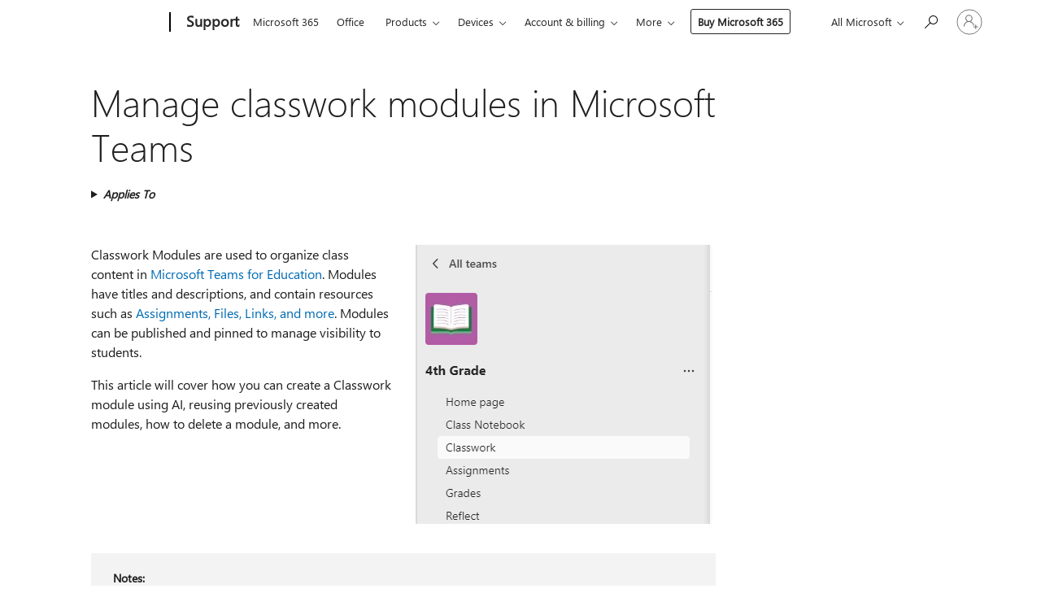

--- FILE ---
content_type: text/html; charset=utf-8
request_url: https://support.microsoft.com/en-gb/topic/manage-classwork-modules-in-microsoft-teams-d292b31b-e96f-4ded-8534-eb4acaa868c2
body_size: 166491
content:

<!DOCTYPE html>
<html lang="en-GB" dir="ltr">
<head>
	<meta charset="utf-8" />
	<meta name="viewport" content="width=device-width, initial-scale=1.0" />
	<title>Manage classwork modules in Microsoft Teams - Microsoft Support</title>
	
	
		<link rel="canonical" href="https://support.microsoft.com/en-gb/topic/manage-classwork-modules-in-microsoft-teams-d292b31b-e96f-4ded-8534-eb4acaa868c2" />

			<link rel="alternate" hreflang="ar-SA" href="https://support.microsoft.com/ar-sa/topic/%D8%A5%D8%AF%D8%A7%D8%B1%D8%A9-%D9%88%D8%AD%D8%AF%D8%A7%D8%AA-%D8%A7%D9%84%D8%B9%D9%85%D9%84-%D8%A7%D9%84%D9%81%D8%B5%D9%84%D9%8A-%D9%81%D9%8A-microsoft-teams-d292b31b-e96f-4ded-8534-eb4acaa868c2" />
			<link rel="alternate" hreflang="bg-BG" href="https://support.microsoft.com/bg-bg/topic/%D1%83%D0%BF%D1%80%D0%B0%D0%B2%D0%BB%D0%B5%D0%BD%D0%B8%D0%B5-%D0%BD%D0%B0-%D0%BC%D0%BE%D0%B4%D1%83%D0%BB%D0%B8-%D0%B7%D0%B0-%D1%80%D0%B0%D0%B1%D0%BE%D1%82%D0%B0-%D0%B2-microsoft-teams-d292b31b-e96f-4ded-8534-eb4acaa868c2" />
			<link rel="alternate" hreflang="cs-CZ" href="https://support.microsoft.com/cs-cz/topic/spr%C3%A1va-modul%C5%AF-pro-pr%C3%A1ci-v-p%C5%99edm%C4%9Btu-v-microsoft-teams-d292b31b-e96f-4ded-8534-eb4acaa868c2" />
			<link rel="alternate" hreflang="da-DK" href="https://support.microsoft.com/da-dk/topic/administrer-klassearbejdemoduler-i-microsoft-teams-d292b31b-e96f-4ded-8534-eb4acaa868c2" />
			<link rel="alternate" hreflang="de-DE" href="https://support.microsoft.com/de-de/topic/verwalten-von-kursarbeitsmodulen-in-microsoft-teams-d292b31b-e96f-4ded-8534-eb4acaa868c2" />
			<link rel="alternate" hreflang="el-GR" href="https://support.microsoft.com/el-gr/topic/%CE%B4%CE%B9%CE%B1%CF%87%CE%B5%CE%AF%CF%81%CE%B9%CF%83%CE%B7-%CE%BB%CE%B5%CE%B9%CF%84%CE%BF%CF%85%CF%81%CE%B3%CE%B9%CE%BA%CF%8E%CE%BD-%CE%BC%CE%BF%CE%BD%CE%AC%CE%B4%CF%89%CE%BD-%CF%84%CE%AC%CE%BE%CE%B7%CF%82-%CF%83%CF%84%CE%BF-microsoft-teams-d292b31b-e96f-4ded-8534-eb4acaa868c2" />
			<link rel="alternate" hreflang="en-AU" href="https://support.microsoft.com/en-au/topic/manage-classwork-modules-in-microsoft-teams-d292b31b-e96f-4ded-8534-eb4acaa868c2" />
			<link rel="alternate" hreflang="en-GB" href="https://support.microsoft.com/en-gb/topic/manage-classwork-modules-in-microsoft-teams-d292b31b-e96f-4ded-8534-eb4acaa868c2" />
			<link rel="alternate" hreflang="en-US" href="https://support.microsoft.com/en-us/topic/manage-classwork-modules-in-microsoft-teams-d292b31b-e96f-4ded-8534-eb4acaa868c2" />
			<link rel="alternate" hreflang="es-ES" href="https://support.microsoft.com/es-es/topic/administrar-m%C3%B3dulos-de-trabajo-en-clase-en-microsoft-teams-d292b31b-e96f-4ded-8534-eb4acaa868c2" />
			<link rel="alternate" hreflang="et-EE" href="https://support.microsoft.com/et-ee/topic/microsoft-teamsis-klassit%C3%B6%C3%B6moodulite-haldamine-d292b31b-e96f-4ded-8534-eb4acaa868c2" />
			<link rel="alternate" hreflang="fi-FI" href="https://support.microsoft.com/fi-fi/topic/luokkaty%C3%B6moduulien-hallinta-microsoft-teamsissa-d292b31b-e96f-4ded-8534-eb4acaa868c2" />
			<link rel="alternate" hreflang="fr-FR" href="https://support.microsoft.com/fr-fr/topic/g%C3%A9rer-les-modules-classwork-dans-microsoft-teams-d292b31b-e96f-4ded-8534-eb4acaa868c2" />
			<link rel="alternate" hreflang="he-IL" href="https://support.microsoft.com/he-il/topic/%D7%A0%D7%99%D7%94%D7%95%D7%9C-%D7%9E%D7%95%D7%93%D7%95%D7%9C%D7%99%D7%9D-%D7%A9%D7%9C-%D7%94%D7%9B%D7%99%D7%AA%D7%94-%D7%91-microsoft-teams-d292b31b-e96f-4ded-8534-eb4acaa868c2" />
			<link rel="alternate" hreflang="hr-HR" href="https://support.microsoft.com/hr-hr/topic/upravljanje-modulima-razrednog-rada-u-aplikaciji-microsoft-teams-d292b31b-e96f-4ded-8534-eb4acaa868c2" />
			<link rel="alternate" hreflang="hu-HU" href="https://support.microsoft.com/hu-hu/topic/oszt%C3%A1lyoz%C3%B3modulok-kezel%C3%A9se-a-microsoft-teamsben-d292b31b-e96f-4ded-8534-eb4acaa868c2" />
			<link rel="alternate" hreflang="id-ID" href="https://support.microsoft.com/id-id/topic/mengelola-modul-tugas-kelas-di-microsoft-teams-d292b31b-e96f-4ded-8534-eb4acaa868c2" />
			<link rel="alternate" hreflang="it-IT" href="https://support.microsoft.com/it-it/topic/gestire-moduli-di-lavoro-in-classe-in-microsoft-teams-d292b31b-e96f-4ded-8534-eb4acaa868c2" />
			<link rel="alternate" hreflang="ja-JP" href="https://support.microsoft.com/ja-jp/topic/microsoft-teams%E3%81%A7%E3%82%AF%E3%83%A9%E3%82%B9%E3%83%AF%E3%83%BC%E3%82%AF-%E3%83%A2%E3%82%B8%E3%83%A5%E3%83%BC%E3%83%AB%E3%82%92%E7%AE%A1%E7%90%86%E3%81%99%E3%82%8B-d292b31b-e96f-4ded-8534-eb4acaa868c2" />
			<link rel="alternate" hreflang="ko-KR" href="https://support.microsoft.com/ko-kr/topic/microsoft-teams%EC%97%90%EC%84%9C-%EC%88%98%EC%97%85-%EB%AA%A8%EB%93%88-%EA%B4%80%EB%A6%AC-d292b31b-e96f-4ded-8534-eb4acaa868c2" />
			<link rel="alternate" hreflang="lt-LT" href="https://support.microsoft.com/lt-lt/topic/klas%C4%97s-darbo-moduli%C5%B3-valdymas-microsoft-teams-d292b31b-e96f-4ded-8534-eb4acaa868c2" />
			<link rel="alternate" hreflang="lv-LV" href="https://support.microsoft.com/lv-lv/topic/klases-modu%C4%BCu-p%C4%81rvald%C4%ABba-lietojumprogramm%C4%81-microsoft-teams-d292b31b-e96f-4ded-8534-eb4acaa868c2" />
			<link rel="alternate" hreflang="nb-NO" href="https://support.microsoft.com/nb-no/topic/administrer-moduler-for-klassearbeid-i-microsoft-teams-d292b31b-e96f-4ded-8534-eb4acaa868c2" />
			<link rel="alternate" hreflang="nl-NL" href="https://support.microsoft.com/nl-nl/topic/klaswerkmodules-beheren-in-microsoft-teams-d292b31b-e96f-4ded-8534-eb4acaa868c2" />
			<link rel="alternate" hreflang="pl-PL" href="https://support.microsoft.com/pl-pl/topic/zarz%C4%85dzanie-modu%C5%82ami-zaj%C4%99%C4%87-w-aplikacji-microsoft-teams-d292b31b-e96f-4ded-8534-eb4acaa868c2" />
			<link rel="alternate" hreflang="pt-BR" href="https://support.microsoft.com/pt-br/topic/gerir-m%C3%B3dulos-de-trabalho-de-turma-no-microsoft-teams-d292b31b-e96f-4ded-8534-eb4acaa868c2" />
			<link rel="alternate" hreflang="pt-PT" href="https://support.microsoft.com/pt-pt/topic/gerir-m%C3%B3dulos-de-trabalho-de-turma-no-microsoft-teams-d292b31b-e96f-4ded-8534-eb4acaa868c2" />
			<link rel="alternate" hreflang="ro-RO" href="https://support.microsoft.com/ro-ro/topic/gestionarea-modulelor-de-clas%C4%83-%C3%AEn-microsoft-teams-d292b31b-e96f-4ded-8534-eb4acaa868c2" />
			<link rel="alternate" hreflang="ru-RU" href="https://support.microsoft.com/ru-ru/topic/%D1%83%D0%BF%D1%80%D0%B0%D0%B2%D0%BB%D0%B5%D0%BD%D0%B8%D0%B5-%D0%BC%D0%BE%D0%B4%D1%83%D0%BB%D1%8F%D0%BC%D0%B8-%D0%BA%D0%BB%D0%B0%D1%81%D1%81%D0%BD%D0%BE%D0%B9-%D1%80%D0%B0%D0%B1%D0%BE%D1%82%D1%8B-%D0%B2-microsoft-teams-d292b31b-e96f-4ded-8534-eb4acaa868c2" />
			<link rel="alternate" hreflang="sk-SK" href="https://support.microsoft.com/sk-sk/topic/spravovanie-modulov-pre-u%C4%8Debn%C3%A9-pr%C3%A1ce-v-aplik%C3%A1cii-microsoft-teams-d292b31b-e96f-4ded-8534-eb4acaa868c2" />
			<link rel="alternate" hreflang="sl-SI" href="https://support.microsoft.com/sl-si/topic/upravljanje-modulov-za-predavanja-v-aplikaciji-microsoft-teams-d292b31b-e96f-4ded-8534-eb4acaa868c2" />
			<link rel="alternate" hreflang="sr-Latn-RS" href="https://support.microsoft.com/sr-latn-rs/topic/upravljanje-modulima-za-razred-u-usluzi-microsoft-teams-d292b31b-e96f-4ded-8534-eb4acaa868c2" />
			<link rel="alternate" hreflang="sv-SE" href="https://support.microsoft.com/sv-se/topic/hantera-klassarbetsmoduler-i-microsoft-teams-d292b31b-e96f-4ded-8534-eb4acaa868c2" />
			<link rel="alternate" hreflang="th-TH" href="https://support.microsoft.com/th-th/topic/%E0%B8%88%E0%B8%B1%E0%B8%94%E0%B8%81%E0%B8%B2%E0%B8%A3%E0%B9%82%E0%B8%A1%E0%B8%94%E0%B8%B9%E0%B8%A5%E0%B8%87%E0%B8%B2%E0%B8%99%E0%B8%8A%E0%B8%B1%E0%B9%89%E0%B8%99%E0%B9%80%E0%B8%A3%E0%B8%B5%E0%B8%A2%E0%B8%99%E0%B9%83%E0%B8%99-microsoft-teams-d292b31b-e96f-4ded-8534-eb4acaa868c2" />
			<link rel="alternate" hreflang="tr-TR" href="https://support.microsoft.com/tr-tr/topic/microsoft-teams-de-s%C4%B1n%C4%B1f-%C3%A7al%C4%B1%C5%9Fmas%C4%B1-mod%C3%BCllerini-y%C3%B6netme-d292b31b-e96f-4ded-8534-eb4acaa868c2" />
			<link rel="alternate" hreflang="uk-UA" href="https://support.microsoft.com/uk-ua/topic/%D0%BA%D0%B5%D1%80%D1%83%D0%B2%D0%B0%D0%BD%D0%BD%D1%8F-%D0%BC%D0%BE%D0%B4%D1%83%D0%BB%D1%8F%D0%BC%D0%B8-%D0%BA%D0%BB%D0%B0%D1%81%D0%BD%D0%B8%D1%85-%D1%80%D0%BE%D0%B1%D1%96%D1%82-%D1%83-microsoft-teams-d292b31b-e96f-4ded-8534-eb4acaa868c2" />
			<link rel="alternate" hreflang="vi-VN" href="https://support.microsoft.com/vi-vn/topic/qu%E1%BA%A3n-l%C3%BD-m%C3%B4-%C4%91un-b%C3%A0i-t%E1%BA%ADp-l%E1%BB%9Bp-h%E1%BB%8Dc-trong-microsoft-teams-d292b31b-e96f-4ded-8534-eb4acaa868c2" />
			<link rel="alternate" hreflang="zh-CN" href="https://support.microsoft.com/zh-cn/topic/%E5%9C%A8-microsoft-teams-%E4%B8%AD%E7%AE%A1%E7%90%86%E8%AF%BE%E5%A0%82%E6%A8%A1%E5%9D%97-d292b31b-e96f-4ded-8534-eb4acaa868c2" />
			<link rel="alternate" hreflang="zh-HK" href="https://support.microsoft.com/zh-hk/topic/%E5%9C%A8-teams-%E4%B8%AD%E7%AE%A1%E7%90%86%E8%AA%B2%E7%A8%8B%E6%A8%A1%E7%B5%84microsoft-d292b31b-e96f-4ded-8534-eb4acaa868c2" />
			<link rel="alternate" hreflang="zh-TW" href="https://support.microsoft.com/zh-tw/topic/%E5%9C%A8-teams-%E4%B8%AD%E7%AE%A1%E7%90%86%E8%AA%B2%E7%A8%8B%E6%A8%A1%E7%B5%84microsoft-d292b31b-e96f-4ded-8534-eb4acaa868c2" />
	<meta name="awa-articleGuid" content="d292b31b-e96f-4ded-8534-eb4acaa868c2" />
	
	<meta name="description" content="Learn how to manage classwork modules in Microsoft Teams for Education." />
	<meta name="firstPublishedDate" content="2023-07-21" />
	<meta name="lastPublishedDate" content="2025-05-08" />
	<meta name="commitId" content="f02ea91442877af679059cafed2d5929529b15f6" />
	
	

	<meta name="search.applicationSuite" content="Microsoft Teams,Teams,Office,Office.com" />
	<meta name="search.appverid" content="MST160,TED160,TST160,TSR160,PWA160,MET150" />
	<meta name="search.audienceType" content="End User" />
	<meta name="search.contenttype" content="How To" />
	
	<meta name="search.description" content="Learn how to manage classwork modules in Microsoft Teams for Education." />
	<meta name="search.IsOfficeDoc" content="true" />
	
	
	
	
	
	
	
	<meta name="search.softwareVersion" content="16,16,16,16,16,16" />
	<meta name="search.mkt" content="en-US" />

	
	
	<meta name="ms.lang" content="en" />
	<meta name="ms.loc" content="US" />
	<meta name="ms.ocpub.assetID" content="d292b31b-e96f-4ded-8534-eb4acaa868c2" />

	<meta name="awa-kb_id" content="5029680" />
	<meta name="awa-isContactUsAllowed" content="false" />
	<meta name="awa-asst" content="d292b31b-e96f-4ded-8534-eb4acaa868c2" />
	<meta name="awa-pageType" content="Article" />
	



	


<meta name="awa-env" content="Production" />
<meta name="awa-market" content="en-US" />
<meta name="awa-contentlang" content="en" />
<meta name="awa-userFlightingId" content="0e658092-b9b2-46b2-8322-125e615cb227" />
<meta name="awa-expid" content="P-R-1753027-1-1;P-R-1087983-1-1;P-E-1693585-C1-3;P-E-1661482-C1-3;P-E-1660511-C1-3;P-E-1656596-2-5;P-E-1551018-C1-8;P-E-1585233-2-3;P-E-1570667-2-4;P-E-1560750-C1-7;P-E-1554013-C1-6;P-E-1536917-2-5;P-E-1526785-2-5;P-E-1260007-C1-3;P-E-1046152-2-3;P-R-1545158-1-4;P-R-1426254-2-6;P-R-1392118-1-2;P-R-1245128-2-4;P-R-1235984-2-3;P-R-1211158-1-4;P-R-1150391-2-8;P-R-1150395-2-8;P-R-1150399-2-8;P-R-1150396-2-8;P-R-1150394-2-8;P-R-1150390-2-8;P-R-1150386-2-8;P-R-1146801-1-11;P-R-1141562-1-2;P-R-1141283-2-9;P-R-1136354-4-8;P-R-1119659-1-16;P-R-1119437-1-17;P-R-1116805-2-18;P-R-1116803-2-20;P-R-1114100-1-2;P-R-1100996-2-14;P-R-1096341-2-6;P-R-1089468-1-2;P-R-1085248-1-2;P-R-1072011-6-8;P-R-1033854-4-6;P-R-1029969-4-4;P-R-1020735-1-10;P-R-1018544-4-7;P-R-1009708-2-9;P-R-1005895-2-11;P-R-116475-1-23;P-R-113175-4-7;P-R-113174-1-2;P-R-110379-1-7;P-R-107838-1-7;P-R-106524-1-3;P-R-103787-2-5;P-R-101783-1-2;P-R-97577-1-5;P-R-97457-1-10;P-R-94390-1-2;P-R-94360-10-25;P-R-94063-1-1;P-R-93416-1-3;P-R-90963-2-2;P-R-85265-4-8;P-R-73296-2-15" />
<meta name="awa-irisId" />
<meta name="awa-origindatacenter" content="Central US" />
<meta name="awa-variationid" content="ECS" />
<meta name="awa-prdct" content="office.com" />
<meta name="awa-stv" content="3.0.0-09ad8533cf0040dbd4a6c9c70c9689a2411c6a65&#x2B;09ad8533cf0040dbd4a6c9c70c9689a2411c6a65" />


 
	<meta name="awa-title" content="Manage classwork modules in Microsoft Teams - Microsoft Support" />
	
	<meta name="awa-selfHelpExp" content="railbanner_business" />
	<meta name="awa-dataBoundary" content="WW" />

	<link rel="stylesheet" href="/css/fonts/site-fonts.css?v=XWcxZPSEmN3tnHWAVMOFsAlPJq7aug49fUGb8saTNjw" />
	<link rel="stylesheet" href="/css/glyphs/glyphs.css?v=VOnvhT441Pay0WAKH5gdcXXigXpiuNbaQcI9DgXyoDE" />

	

    <link rel="dns-prefetch" href="https://aadcdn.msftauth.net" />
    <link rel="preconnect" href="https://aadcdn.msftauth.net" crossorigin=&quot;anonymous&quot; />
    <link rel="dns-prefetch" href="https://browser.events.data.microsoft.com" />
    <link rel="preconnect" href="https://browser.events.data.microsoft.com" crossorigin=&quot;anonymous&quot; />
    <link rel="dns-prefetch" href="https://c.s-microsoft.com" />
    <link rel="preconnect" href="https://c.s-microsoft.com" crossorigin=&quot;anonymous&quot; />
    <link rel="dns-prefetch" href="https://img-prod-cms-rt-microsoft-com.akamaized.net" />
    <link rel="preconnect" href="https://img-prod-cms-rt-microsoft-com.akamaized.net" crossorigin=&quot;anonymous&quot; />
    <link rel="dns-prefetch" href="https://js.monitor.azure.com" />
    <link rel="preconnect" href="https://js.monitor.azure.com" crossorigin=&quot;anonymous&quot; />
    <link rel="dns-prefetch" href="https://logincdn.msauth.net" />
    <link rel="preconnect" href="https://logincdn.msauth.net" crossorigin=&quot;anonymous&quot; />
    <link rel="dns-prefetch" href="https://mem.gfx.ms" />
    <link rel="preconnect" href="https://mem.gfx.ms" crossorigin=&quot;anonymous&quot; />
    <link rel="dns-prefetch" href="https://www.microsoft.com" />
    <link rel="preconnect" href="https://www.microsoft.com" crossorigin=&quot;anonymous&quot; />


	<link rel="stylesheet" href="/css/Article/article.css?v=0L89BVeP4I_vlf3G71MrPYAXM1CtRPw6ZcJwIduUvCA" />
	
	<link rel="stylesheet" href="/css/SearchBox/search-box.css?v=bybwzGBajHicVXspVs540UfV0swW0vCbOmBjBryj9N4" />
	<link rel="stylesheet" href="/css/sitewide/articleCss-overwrite.css?v=D0lQRoIlvFHSQBRTb-gAQ5KkFe8B8NuSoliBjnT5xZ4" />
	
	
	<link rel="stylesheet" href="/css/MeControlCallout/teaching-callout.css?v=690pjf05o15fVEafEpUwgaF8vqVfOkp5wP1Jl9gE99U" />
	
	<noscript>
		<link rel="stylesheet" href="/css/Article/article.noscript.css?v=88-vV8vIkcKpimEKjULkqpt8CxdXf5avAeGxsHgVOO0" />
	</noscript>

	<link rel="stylesheet" href="/css/promotionbanner/promotion-banner.css?v=cAmflE3c6Gw7niTOiMPEie9MY87yDE2mSl3DO7_jZRI" media="none" onload="this.media=&#x27;all&#x27;" /><noscript><link href="/css/promotionbanner/promotion-banner.css?v=cAmflE3c6Gw7niTOiMPEie9MY87yDE2mSl3DO7_jZRI" rel="stylesheet"></noscript>
	
	<link rel="stylesheet" href="/css/ArticleSupportBridge/article-support-bridge.css?v=R_P0TJvD9HoRHQBEdvBR1WhNn7dSbvOYWmVA9taxbpM" media="none" onload="this.media=&#x27;all&#x27;" /><noscript><link href="/css/ArticleSupportBridge/article-support-bridge.css?v=R_P0TJvD9HoRHQBEdvBR1WhNn7dSbvOYWmVA9taxbpM" rel="stylesheet"></noscript>
	<link rel="stylesheet" href="/css/StickyFeedback/sticky-feedback.css?v=cMfNdAUue7NxZUj3dIt_v5DIuzmw9ohJW109iXQpWnI" media="none" onload="this.media=&#x27;all&#x27;" /><noscript><link href="/css/StickyFeedback/sticky-feedback.css?v=cMfNdAUue7NxZUj3dIt_v5DIuzmw9ohJW109iXQpWnI" rel="stylesheet"></noscript>
	<link rel="stylesheet" href="/css/feedback/feedback.css?v=Rkcw_yfLWOMtOcWOljMOiZgymMcrG0GDpo4Lf-TUzPo" media="none" onload="this.media=&#x27;all&#x27;" /><noscript><link href="/css/feedback/feedback.css?v=Rkcw_yfLWOMtOcWOljMOiZgymMcrG0GDpo4Lf-TUzPo" rel="stylesheet"></noscript>
	
	

	<link rel="apple-touch-icon" sizes="180x180" href="/apple-touch-icon.png">
<link rel="icon" type="image/png" sizes="32x32" href="/favicon-32x32.png">
<link rel="icon" type="image/png" sizes="16x16" href="/favicon-16x16.png">


	
        <link rel="stylesheet" href="https://www.microsoft.com/onerfstatics/marketingsites-wcus-prod/west-european/shell/_scrf/css/themes=default.device=uplevel_web_pc/63-57d110/c9-be0100/a6-e969ef/43-9f2e7c/82-8b5456/a0-5d3913/4f-460e79/ae-f1ac0c?ver=2.0&amp;_cf=02242021_3231" type="text/css" media="all" />
    

	
	
	<script type="text/javascript">
		var OOGlobal = {
			BaseDomain: location.protocol + "//" + location.host,
			Culture: "en-US",
			Language: "en",
			LCID: "1033",
			IsAuthenticated: "False",
			WebAppUrl: "https://office.com/start",
			GUID: "d292b31b-e96f-4ded-8534-eb4acaa868c2",
			Platform: navigator.platform,
			MixOembedUrl: "https://mix.office.com/oembed/",
			MixWatchUrl: "https://mix.office.com/watch/"
		};
	</script>

	
		


<script type="text/javascript">
	(function () {
		var creativeReady = false;
		var isSilentSignInComplete = false;
		var authInfo = {
			authType: "None",
			puid: "",
			tenantId: "",
			isAdult: true
			};

		var renderPromotion = function (dataBoundary) {
			if (creativeReady && isSilentSignInComplete) {
				window.UcsCreative.renderTemplate({
					partnerId: "7bb7e07d-3e57-4ee3-b78f-26a4292b841a",
					shouldSetUcsMuid: true,
					dataBoundary: dataBoundary,
					attributes: {
						placement: "88000534",
						locale: "en-gb",
						country: "gb",
						scs_ecsFlightId: "P-R-1753027-1;P-R-1087983-1;P-E-1693585-C1;P-E-1661482-C1;P-E-1660511-C1;P-E-1656596-2;P-E-1551018-C1;P-E-1585233-2;P-E-1570667-2;P-E-1560750-C1;P-E-1554013-C1;P-E-1536917-2;P-E-1526785-2;P-E-1260007-C1;P-E-1046152-2;P-R-1545158-1;P-R-1426254-2;P-R-1392118-1;P-R-1245128-2;P-R-1235984-2;P-R-1211158-1;P-R-1150391-2;P-R-1150395-2;P-R-1150399-2;P-R-1150396-2;P-R-1150394-2;P-R-1150390-2;P-R-1150386-2;P-R-1146801-1;P-R-1141562-1;P-R-1141283-2;P-R-1136354-4;P-R-1119659-1;P-R-1119437-1;P-R-1116805-2;P-R-1116803-2;P-R-1114100-1;P-R-1100996-2;P-R-1096341-2;P-R-1089468-1;P-R-1085248-1;P-R-1072011-6;P-R-1033854-4;P-R-1029969-4;P-R-1020735-1;P-R-1018544-4;P-R-1009708-2;P-R-1005895-2;P-R-116475-1;P-R-113175-4;P-R-113174-1;P-R-110379-1;P-R-107838-1;P-R-106524-1;P-R-103787-2;P-R-101783-1;P-R-97577-1;P-R-97457-1;P-R-94390-1;P-R-94360-10;P-R-94063-1;P-R-93416-1;P-R-90963-2;P-R-85265-4;P-R-73296-2",
						SCS_promotionCategory: "uhfbuybutton;railbanner_business",
						articleType: "railbanner_business",
						operatingSystem: "Mac",
						authType: authInfo.authType,
						PUID: authInfo.puid,
						TenantId: authInfo.tenantId,
                        TOPT: "",
                        AdditionalBannerId: "ucsRailInlineContainer",
					}
				});
			}
		};

		window.document.addEventListener('ucsCreativeRendered', function () {
			if (typeof window.initPromotionLogger !== 'undefined') {
				window.initPromotionLogger();
			}
		});

		window.document.addEventListener('ucsCreativeReady', function () {
			creativeReady = true;
			renderPromotion("WW");
		});

		if (!isSilentSignInComplete) {
			window.document.addEventListener('silentSignInComplete', function (event) {
				if (event.detail && event.detail.puid) {
					authInfo.isAdult = event.detail.isAdult;
					authInfo.authType = event.detail.authType;
					authInfo.puid = event.detail.puid;
					authInfo.tenantId = event.detail.account.tenantId;
				}

				isSilentSignInComplete = true;
				renderPromotion(event.detail.dataBoundary);
			});
		}
	})();
</script>

<script type="text/javascript" defer src="/lib/ucs/dist/ucsCreativeService.js?v=RNwXI4r6IRH1mrd2dPPGZEYOQnUcs8HAddnyceXlw88"></script>
	

	<script>
		if (window.location.search) {
			var params = new URLSearchParams(window.location.search);
			if (params.has('action') && params.get('action') === 'download'){
				params.delete('action');
			}

			history.replaceState({}, '', window.location.pathname + (params.toString() ? '?' + params.toString() : ''));
		}
	</script>


</head>
<body class="supCont ocArticle">
	<div id="ocBodyWrapper">
		

		<div class="ucsUhfContainer"></div>

		
            <div id="headerArea" class="uhf"  data-m='{"cN":"headerArea","cT":"Area_coreuiArea","id":"a1Body","sN":1,"aN":"Body"}'>
                <div id="headerRegion"      data-region-key="headerregion" data-m='{"cN":"headerRegion","cT":"Region_coreui-region","id":"r1a1","sN":1,"aN":"a1"}' >

    <div  id="headerUniversalHeader" data-m='{"cN":"headerUniversalHeader","cT":"Module_coreui-universalheader","id":"m1r1a1","sN":1,"aN":"r1a1"}'  data-module-id="Category|headerRegion|coreui-region|headerUniversalHeader|coreui-universalheader">
        






        <a id="uhfSkipToMain" class="m-skip-to-main" href="javascript:void(0)" data-href="#supArticleContent" tabindex="0" data-m='{"cN":"Skip to content_nonnav","id":"nn1m1r1a1","sN":1,"aN":"m1r1a1"}'>Skip to main content</a>


<header class="c-uhfh context-uhf no-js c-sgl-stck c-category-header " itemscope="itemscope" data-header-footprint="/SMCConvergence/ContextualHeader-Site, fromService: True"   data-magict="true"   itemtype="http://schema.org/Organization">
    <div class="theme-light js-global-head f-closed  global-head-cont" data-m='{"cN":"Universal Header_cont","cT":"Container","id":"c2m1r1a1","sN":2,"aN":"m1r1a1"}'>
        <div class="c-uhfh-gcontainer-st">
            <button type="button" class="c-action-trigger c-glyph glyph-global-nav-button" aria-label="All Microsoft expand to see list of Microsoft products and services" initialState-label="All Microsoft expand to see list of Microsoft products and services" toggleState-label="Close All Microsoft list" aria-expanded="false" data-m='{"cN":"Mobile menu button_nonnav","id":"nn1c2m1r1a1","sN":1,"aN":"c2m1r1a1"}'></button>
            <button type="button" class="c-action-trigger c-glyph glyph-arrow-htmllegacy c-close-search" aria-label="Close search" aria-expanded="false" data-m='{"cN":"Close Search_nonnav","id":"nn2c2m1r1a1","sN":2,"aN":"c2m1r1a1"}'></button>
                    <a id="uhfLogo" class="c-logo c-sgl-stk-uhfLogo" itemprop="url" href="https://www.microsoft.com" aria-label="Microsoft" data-m='{"cN":"GlobalNav_Logo_cont","cT":"Container","id":"c3c2m1r1a1","sN":3,"aN":"c2m1r1a1"}'>
                        <img alt="" itemprop="logo" class="c-image" src="https://uhf.microsoft.com/images/microsoft/RE1Mu3b.png" role="presentation" aria-hidden="true" />
                        <span itemprop="name" role="presentation" aria-hidden="true">Microsoft</span>
                    </a>
            <div class="f-mobile-title">
                <button type="button" class="c-action-trigger c-glyph glyph-chevron-left" aria-label="See more menu options" data-m='{"cN":"Mobile back button_nonnav","id":"nn4c2m1r1a1","sN":4,"aN":"c2m1r1a1"}'></button>
                <span data-global-title="Microsoft home" class="js-mobile-title">Support</span>
                <button type="button" class="c-action-trigger c-glyph glyph-chevron-right" aria-label="See more menu options" data-m='{"cN":"Mobile forward button_nonnav","id":"nn5c2m1r1a1","sN":5,"aN":"c2m1r1a1"}'></button>
            </div>
                    <div class="c-show-pipe x-hidden-vp-mobile-st">
                        <a id="uhfCatLogo" class="c-logo c-cat-logo" href="https://support.microsoft.com/en-gb" aria-label="Support" itemprop="url" data-m='{"cN":"CatNav_Support_nav","id":"n6c2m1r1a1","sN":6,"aN":"c2m1r1a1"}'>
                                <span>Support</span>
                        </a>
                    </div>
                <div class="cat-logo-button-cont x-hidden">
                        <button type="button" id="uhfCatLogoButton" class="c-cat-logo-button x-hidden" aria-expanded="false" aria-label="Support" data-m='{"cN":"Support_nonnav","id":"nn7c2m1r1a1","sN":7,"aN":"c2m1r1a1"}'>
                            Support
                        </button>
                </div>



                    <nav id="uhf-g-nav" aria-label="Contextual menu" class="c-uhfh-gnav" data-m='{"cN":"Category nav_cont","cT":"Container","id":"c8c2m1r1a1","sN":8,"aN":"c2m1r1a1"}'>
            <ul class="js-paddle-items">
                    <li class="single-link js-nav-menu x-hidden-none-mobile-vp uhf-menu-item">
                        <a class="c-uhf-nav-link" href="https://support.microsoft.com/en-gb" data-m='{"cN":"CatNav_Home_nav","id":"n1c8c2m1r1a1","sN":1,"aN":"c8c2m1r1a1"}' > Home </a>
                    </li>
                                        <li class="single-link js-nav-menu uhf-menu-item">
                            <a id="c-shellmenu_0" class="c-uhf-nav-link" href="https://www.microsoft.com/microsoft-365?ocid=cmmttvzgpuy" data-m='{"id":"n2c8c2m1r1a1","sN":2,"aN":"c8c2m1r1a1"}'>Microsoft 365</a>
                        </li>
                        <li class="single-link js-nav-menu uhf-menu-item">
                            <a id="c-shellmenu_1" class="c-uhf-nav-link" href="https://www.microsoft.com/microsoft-365/microsoft-office?ocid=cmml7tr0rib" data-m='{"id":"n3c8c2m1r1a1","sN":3,"aN":"c8c2m1r1a1"}'>Office</a>
                        </li>
                        <li class="nested-menu uhf-menu-item">
                            <div class="c-uhf-menu js-nav-menu">
                                <button type="button" id="c-shellmenu_2"  aria-expanded="false" data-m='{"id":"nn4c8c2m1r1a1","sN":4,"aN":"c8c2m1r1a1"}'>Products</button>

                                <ul class="" data-class-idn="" aria-hidden="true" data-m='{"cT":"Container","id":"c5c8c2m1r1a1","sN":5,"aN":"c8c2m1r1a1"}'>
        <li class="js-nav-menu single-link" data-m='{"cT":"Container","id":"c1c5c8c2m1r1a1","sN":1,"aN":"c5c8c2m1r1a1"}'>
            <a id="c-shellmenu_3" class="js-subm-uhf-nav-link" href="https://support.microsoft.com/en-gb/microsoft-365" data-m='{"id":"n1c1c5c8c2m1r1a1","sN":1,"aN":"c1c5c8c2m1r1a1"}'>Microsoft 365</a>
            
        </li>
        <li class="js-nav-menu single-link" data-m='{"cT":"Container","id":"c2c5c8c2m1r1a1","sN":2,"aN":"c5c8c2m1r1a1"}'>
            <a id="c-shellmenu_4" class="js-subm-uhf-nav-link" href="https://support.microsoft.com/en-gb/outlook" data-m='{"id":"n1c2c5c8c2m1r1a1","sN":1,"aN":"c2c5c8c2m1r1a1"}'>Outlook</a>
            
        </li>
        <li class="js-nav-menu single-link" data-m='{"cT":"Container","id":"c3c5c8c2m1r1a1","sN":3,"aN":"c5c8c2m1r1a1"}'>
            <a id="c-shellmenu_5" class="js-subm-uhf-nav-link" href="https://support.microsoft.com/en-gb/teams" data-m='{"id":"n1c3c5c8c2m1r1a1","sN":1,"aN":"c3c5c8c2m1r1a1"}'>Microsoft Teams</a>
            
        </li>
        <li class="js-nav-menu single-link" data-m='{"cT":"Container","id":"c4c5c8c2m1r1a1","sN":4,"aN":"c5c8c2m1r1a1"}'>
            <a id="c-shellmenu_6" class="js-subm-uhf-nav-link" href="https://support.microsoft.com/en-gb/onedrive" data-m='{"id":"n1c4c5c8c2m1r1a1","sN":1,"aN":"c4c5c8c2m1r1a1"}'>OneDrive</a>
            
        </li>
        <li class="js-nav-menu single-link" data-m='{"cT":"Container","id":"c5c5c8c2m1r1a1","sN":5,"aN":"c5c8c2m1r1a1"}'>
            <a id="c-shellmenu_7" class="js-subm-uhf-nav-link" href="https://support.microsoft.com/en-gb/microsoft-copilot" data-m='{"id":"n1c5c5c8c2m1r1a1","sN":1,"aN":"c5c5c8c2m1r1a1"}'>Microsoft Copilot</a>
            
        </li>
        <li class="js-nav-menu single-link" data-m='{"cT":"Container","id":"c6c5c8c2m1r1a1","sN":6,"aN":"c5c8c2m1r1a1"}'>
            <a id="c-shellmenu_8" class="js-subm-uhf-nav-link" href="https://support.microsoft.com/en-gb/onenote" data-m='{"id":"n1c6c5c8c2m1r1a1","sN":1,"aN":"c6c5c8c2m1r1a1"}'>OneNote</a>
            
        </li>
        <li class="js-nav-menu single-link" data-m='{"cT":"Container","id":"c7c5c8c2m1r1a1","sN":7,"aN":"c5c8c2m1r1a1"}'>
            <a id="c-shellmenu_9" class="js-subm-uhf-nav-link" href="https://support.microsoft.com/en-gb/windows" data-m='{"id":"n1c7c5c8c2m1r1a1","sN":1,"aN":"c7c5c8c2m1r1a1"}'>Windows</a>
            
        </li>
        <li class="js-nav-menu single-link" data-m='{"cT":"Container","id":"c8c5c8c2m1r1a1","sN":8,"aN":"c5c8c2m1r1a1"}'>
            <a id="c-shellmenu_10" class="js-subm-uhf-nav-link" href="https://support.microsoft.com/en-gb/all-products" data-m='{"id":"n1c8c5c8c2m1r1a1","sN":1,"aN":"c8c5c8c2m1r1a1"}'>more ...</a>
            
        </li>
                                                    
                                </ul>
                            </div>
                        </li>                        <li class="nested-menu uhf-menu-item">
                            <div class="c-uhf-menu js-nav-menu">
                                <button type="button" id="c-shellmenu_11"  aria-expanded="false" data-m='{"id":"nn6c8c2m1r1a1","sN":6,"aN":"c8c2m1r1a1"}'>Devices</button>

                                <ul class="" data-class-idn="" aria-hidden="true" data-m='{"cT":"Container","id":"c7c8c2m1r1a1","sN":7,"aN":"c8c2m1r1a1"}'>
        <li class="js-nav-menu single-link" data-m='{"cT":"Container","id":"c1c7c8c2m1r1a1","sN":1,"aN":"c7c8c2m1r1a1"}'>
            <a id="c-shellmenu_12" class="js-subm-uhf-nav-link" href="https://support.microsoft.com/en-gb/surface" data-m='{"id":"n1c1c7c8c2m1r1a1","sN":1,"aN":"c1c7c8c2m1r1a1"}'>Surface</a>
            
        </li>
        <li class="js-nav-menu single-link" data-m='{"cT":"Container","id":"c2c7c8c2m1r1a1","sN":2,"aN":"c7c8c2m1r1a1"}'>
            <a id="c-shellmenu_13" class="js-subm-uhf-nav-link" href="https://support.microsoft.com/en-gb/pc-accessories" data-m='{"id":"n1c2c7c8c2m1r1a1","sN":1,"aN":"c2c7c8c2m1r1a1"}'>PC Accessories</a>
            
        </li>
        <li class="js-nav-menu single-link" data-m='{"cT":"Container","id":"c3c7c8c2m1r1a1","sN":3,"aN":"c7c8c2m1r1a1"}'>
            <a id="c-shellmenu_14" class="js-subm-uhf-nav-link" href="https://support.xbox.com/" data-m='{"id":"n1c3c7c8c2m1r1a1","sN":1,"aN":"c3c7c8c2m1r1a1"}'>Xbox</a>
            
        </li>
        <li class="js-nav-menu single-link" data-m='{"cT":"Container","id":"c4c7c8c2m1r1a1","sN":4,"aN":"c7c8c2m1r1a1"}'>
            <a id="c-shellmenu_15" class="js-subm-uhf-nav-link" href="https://support.xbox.com/help/games-apps/my-games-apps/all-about-pc-gaming" data-m='{"id":"n1c4c7c8c2m1r1a1","sN":1,"aN":"c4c7c8c2m1r1a1"}'>PC Gaming</a>
            
        </li>
        <li class="js-nav-menu single-link" data-m='{"cT":"Container","id":"c5c7c8c2m1r1a1","sN":5,"aN":"c7c8c2m1r1a1"}'>
            <a id="c-shellmenu_16" class="js-subm-uhf-nav-link" href="https://docs.microsoft.com/hololens/" data-m='{"id":"n1c5c7c8c2m1r1a1","sN":1,"aN":"c5c7c8c2m1r1a1"}'>HoloLens</a>
            
        </li>
        <li class="js-nav-menu single-link" data-m='{"cT":"Container","id":"c6c7c8c2m1r1a1","sN":6,"aN":"c7c8c2m1r1a1"}'>
            <a id="c-shellmenu_17" class="js-subm-uhf-nav-link" href="https://learn.microsoft.com/surface-hub/" data-m='{"id":"n1c6c7c8c2m1r1a1","sN":1,"aN":"c6c7c8c2m1r1a1"}'>Surface Hub</a>
            
        </li>
        <li class="js-nav-menu single-link" data-m='{"cT":"Container","id":"c7c7c8c2m1r1a1","sN":7,"aN":"c7c8c2m1r1a1"}'>
            <a id="c-shellmenu_18" class="js-subm-uhf-nav-link" href="https://support.microsoft.com/en-gb/warranty" data-m='{"id":"n1c7c7c8c2m1r1a1","sN":1,"aN":"c7c7c8c2m1r1a1"}'>Hardware warranties</a>
            
        </li>
                                                    
                                </ul>
                            </div>
                        </li>                        <li class="nested-menu uhf-menu-item">
                            <div class="c-uhf-menu js-nav-menu">
                                <button type="button" id="c-shellmenu_19"  aria-expanded="false" data-m='{"id":"nn8c8c2m1r1a1","sN":8,"aN":"c8c2m1r1a1"}'>Account &amp; billing</button>

                                <ul class="" data-class-idn="" aria-hidden="true" data-m='{"cT":"Container","id":"c9c8c2m1r1a1","sN":9,"aN":"c8c2m1r1a1"}'>
        <li class="js-nav-menu single-link" data-m='{"cT":"Container","id":"c1c9c8c2m1r1a1","sN":1,"aN":"c9c8c2m1r1a1"}'>
            <a id="c-shellmenu_20" class="js-subm-uhf-nav-link" href="https://support.microsoft.com/en-gb/account" data-m='{"id":"n1c1c9c8c2m1r1a1","sN":1,"aN":"c1c9c8c2m1r1a1"}'>Account</a>
            
        </li>
        <li class="js-nav-menu single-link" data-m='{"cT":"Container","id":"c2c9c8c2m1r1a1","sN":2,"aN":"c9c8c2m1r1a1"}'>
            <a id="c-shellmenu_21" class="js-subm-uhf-nav-link" href="https://support.microsoft.com/en-gb/microsoft-store-and-billing" data-m='{"id":"n1c2c9c8c2m1r1a1","sN":1,"aN":"c2c9c8c2m1r1a1"}'>Microsoft Store &amp; billing</a>
            
        </li>
                                                    
                                </ul>
                            </div>
                        </li>                        <li class="nested-menu uhf-menu-item">
                            <div class="c-uhf-menu js-nav-menu">
                                <button type="button" id="c-shellmenu_22"  aria-expanded="false" data-m='{"id":"nn10c8c2m1r1a1","sN":10,"aN":"c8c2m1r1a1"}'>Resources</button>

                                <ul class="" data-class-idn="" aria-hidden="true" data-m='{"cT":"Container","id":"c11c8c2m1r1a1","sN":11,"aN":"c8c2m1r1a1"}'>
        <li class="js-nav-menu single-link" data-m='{"cT":"Container","id":"c1c11c8c2m1r1a1","sN":1,"aN":"c11c8c2m1r1a1"}'>
            <a id="c-shellmenu_23" class="js-subm-uhf-nav-link" href="https://support.microsoft.com/en-gb/whats-new" data-m='{"id":"n1c1c11c8c2m1r1a1","sN":1,"aN":"c1c11c8c2m1r1a1"}'>What&#39;s new</a>
            
        </li>
        <li class="js-nav-menu single-link" data-m='{"cT":"Container","id":"c2c11c8c2m1r1a1","sN":2,"aN":"c11c8c2m1r1a1"}'>
            <a id="c-shellmenu_24" class="js-subm-uhf-nav-link" href="https://answers.microsoft.com/lang" data-m='{"id":"n1c2c11c8c2m1r1a1","sN":1,"aN":"c2c11c8c2m1r1a1"}'>Community forums</a>
            
        </li>
        <li class="js-nav-menu single-link" data-m='{"cT":"Container","id":"c3c11c8c2m1r1a1","sN":3,"aN":"c11c8c2m1r1a1"}'>
            <a id="c-shellmenu_25" class="js-subm-uhf-nav-link" href="https://portal.office.com/AdminPortal#/support" data-m='{"id":"n1c3c11c8c2m1r1a1","sN":1,"aN":"c3c11c8c2m1r1a1"}'>Microsoft 365 Admins</a>
            
        </li>
        <li class="js-nav-menu single-link" data-m='{"cT":"Container","id":"c4c11c8c2m1r1a1","sN":4,"aN":"c11c8c2m1r1a1"}'>
            <a id="c-shellmenu_26" class="js-subm-uhf-nav-link" href="https://go.microsoft.com/fwlink/?linkid=2224585" data-m='{"id":"n1c4c11c8c2m1r1a1","sN":1,"aN":"c4c11c8c2m1r1a1"}'>Small Business Portal</a>
            
        </li>
        <li class="js-nav-menu single-link" data-m='{"cT":"Container","id":"c5c11c8c2m1r1a1","sN":5,"aN":"c11c8c2m1r1a1"}'>
            <a id="c-shellmenu_27" class="js-subm-uhf-nav-link" href="https://developer.microsoft.com/" data-m='{"id":"n1c5c11c8c2m1r1a1","sN":1,"aN":"c5c11c8c2m1r1a1"}'>Developer</a>
            
        </li>
        <li class="js-nav-menu single-link" data-m='{"cT":"Container","id":"c6c11c8c2m1r1a1","sN":6,"aN":"c11c8c2m1r1a1"}'>
            <a id="c-shellmenu_28" class="js-subm-uhf-nav-link" href="https://support.microsoft.com/en-gb/education" data-m='{"id":"n1c6c11c8c2m1r1a1","sN":1,"aN":"c6c11c8c2m1r1a1"}'>Education</a>
            
        </li>
        <li class="js-nav-menu single-link" data-m='{"cT":"Container","id":"c7c11c8c2m1r1a1","sN":7,"aN":"c11c8c2m1r1a1"}'>
            <a id="c-shellmenu_29" class="js-subm-uhf-nav-link" href="https://www.microsoft.com/reportascam/" data-m='{"id":"n1c7c11c8c2m1r1a1","sN":1,"aN":"c7c11c8c2m1r1a1"}'>Report a support scam</a>
            
        </li>
        <li class="js-nav-menu single-link" data-m='{"cT":"Container","id":"c8c11c8c2m1r1a1","sN":8,"aN":"c11c8c2m1r1a1"}'>
            <a id="c-shellmenu_30" class="js-subm-uhf-nav-link" href="https://support.microsoft.com/en-gb/surface/cbc47825-19b9-4786-8088-eb9963d780d3" data-m='{"id":"n1c8c11c8c2m1r1a1","sN":1,"aN":"c8c11c8c2m1r1a1"}'>Product safety</a>
            
        </li>
                                                    
                                </ul>
                            </div>
                        </li>

                <li id="overflow-menu" class="overflow-menu x-hidden uhf-menu-item">
                        <div class="c-uhf-menu js-nav-menu">
        <button data-m='{"pid":"More","id":"nn12c8c2m1r1a1","sN":12,"aN":"c8c2m1r1a1"}' type="button" aria-label="More" aria-expanded="false">More</button>
        <ul id="overflow-menu-list" aria-hidden="true" class="overflow-menu-list">
        </ul>
    </div>

                </li>
                                    <li class="single-link js-nav-menu" id="c-uhf-nav-cta">
                        <a id="buyInstallButton" class="c-uhf-nav-link" href="https://go.microsoft.com/fwlink/?linkid=849747" data-m='{"cN":"CatNav_cta_Buy Microsoft 365_nav","id":"n13c8c2m1r1a1","sN":13,"aN":"c8c2m1r1a1"}'>Buy Microsoft 365</a>
                    </li>
            </ul>
            
        </nav>


            <div class="c-uhfh-actions" data-m='{"cN":"Header actions_cont","cT":"Container","id":"c9c2m1r1a1","sN":9,"aN":"c2m1r1a1"}'>
                <div class="wf-menu">        <nav id="uhf-c-nav" aria-label="All Microsoft menu" data-m='{"cN":"GlobalNav_cont","cT":"Container","id":"c1c9c2m1r1a1","sN":1,"aN":"c9c2m1r1a1"}'>
            <ul class="js-paddle-items">
                <li>
                    <div class="c-uhf-menu js-nav-menu">
                        <button type="button" class="c-button-logo all-ms-nav" aria-expanded="false" data-m='{"cN":"GlobalNav_More_nonnav","id":"nn1c1c9c2m1r1a1","sN":1,"aN":"c1c9c2m1r1a1"}'> <span>All Microsoft</span></button>
                        <ul class="f-multi-column f-multi-column-6" aria-hidden="true" data-m='{"cN":"More_cont","cT":"Container","id":"c2c1c9c2m1r1a1","sN":2,"aN":"c1c9c2m1r1a1"}'>
                                    <li class="c-w0-contr">
            <h2 class="c-uhf-sronly">Global</h2>
            <ul class="c-w0">
        <li class="js-nav-menu single-link" data-m='{"cN":"M365_cont","cT":"Container","id":"c1c2c1c9c2m1r1a1","sN":1,"aN":"c2c1c9c2m1r1a1"}'>
            <a id="shellmenu_31" class="js-subm-uhf-nav-link" href="https://www.microsoft.com/en-gb/microsoft-365" data-m='{"cN":"W0Nav_M365_nav","id":"n1c1c2c1c9c2m1r1a1","sN":1,"aN":"c1c2c1c9c2m1r1a1"}'>Microsoft 365</a>
            
        </li>
        <li class="js-nav-menu single-link" data-m='{"cN":"Teams_cont","cT":"Container","id":"c2c2c1c9c2m1r1a1","sN":2,"aN":"c2c1c9c2m1r1a1"}'>
            <a id="l0_Teams" class="js-subm-uhf-nav-link" href="https://www.microsoft.com/en-gb/microsoft-teams/group-chat-software" data-m='{"cN":"W0Nav_Teams_nav","id":"n1c2c2c1c9c2m1r1a1","sN":1,"aN":"c2c2c1c9c2m1r1a1"}'>Teams</a>
            
        </li>
        <li class="js-nav-menu single-link" data-m='{"cN":"Copilot_cont","cT":"Container","id":"c3c2c1c9c2m1r1a1","sN":3,"aN":"c2c1c9c2m1r1a1"}'>
            <a id="shellmenu_33" class="js-subm-uhf-nav-link" href="https://copilot.microsoft.com/" data-m='{"cN":"W0Nav_Copilot_nav","id":"n1c3c2c1c9c2m1r1a1","sN":1,"aN":"c3c2c1c9c2m1r1a1"}'>Copilot</a>
            
        </li>
        <li class="js-nav-menu single-link" data-m='{"cN":"Windows_cont","cT":"Container","id":"c4c2c1c9c2m1r1a1","sN":4,"aN":"c2c1c9c2m1r1a1"}'>
            <a id="shellmenu_34" class="js-subm-uhf-nav-link" href="https://www.microsoft.com/en-gb/windows/" data-m='{"cN":"W0Nav_Windows_nav","id":"n1c4c2c1c9c2m1r1a1","sN":1,"aN":"c4c2c1c9c2m1r1a1"}'>Windows</a>
            
        </li>
        <li class="js-nav-menu single-link" data-m='{"cN":"Surface_cont","cT":"Container","id":"c5c2c1c9c2m1r1a1","sN":5,"aN":"c2c1c9c2m1r1a1"}'>
            <a id="shellmenu_35" class="js-subm-uhf-nav-link" href="https://www.microsoft.com/surface" data-m='{"cN":"W0Nav_Surface_nav","id":"n1c5c2c1c9c2m1r1a1","sN":1,"aN":"c5c2c1c9c2m1r1a1"}'>Surface</a>
            
        </li>
        <li class="js-nav-menu single-link" data-m='{"cN":"Xbox_cont","cT":"Container","id":"c6c2c1c9c2m1r1a1","sN":6,"aN":"c2c1c9c2m1r1a1"}'>
            <a id="shellmenu_36" class="js-subm-uhf-nav-link" href="https://www.xbox.com/" data-m='{"cN":"W0Nav_Xbox_nav","id":"n1c6c2c1c9c2m1r1a1","sN":1,"aN":"c6c2c1c9c2m1r1a1"}'>Xbox</a>
            
        </li>
        <li class="js-nav-menu single-link" data-m='{"cN":"Deals_cont","cT":"Container","id":"c7c2c1c9c2m1r1a1","sN":7,"aN":"c2c1c9c2m1r1a1"}'>
            <a id="shellmenu_37" class="js-subm-uhf-nav-link" href="https://www.microsoft.com/en-gb/store/b/sale?icid=DSM_TopNavDeals" data-m='{"cN":"W0Nav_Deals_nav","id":"n1c7c2c1c9c2m1r1a1","sN":1,"aN":"c7c2c1c9c2m1r1a1"}'>Deals</a>
            
        </li>
        <li class="js-nav-menu single-link" data-m='{"cN":"Small Business_cont","cT":"Container","id":"c8c2c1c9c2m1r1a1","sN":8,"aN":"c2c1c9c2m1r1a1"}'>
            <a id="l0_SmallBusiness" class="js-subm-uhf-nav-link" href="https://www.microsoft.com/en-gb/store/b/business" data-m='{"cN":"W0Nav_Small Business_nav","id":"n1c8c2c1c9c2m1r1a1","sN":1,"aN":"c8c2c1c9c2m1r1a1"}'>Small Business</a>
            
        </li>
        <li class="js-nav-menu single-link" data-m='{"cN":"Support_cont","cT":"Container","id":"c9c2c1c9c2m1r1a1","sN":9,"aN":"c2c1c9c2m1r1a1"}'>
            <a id="l1_support" class="js-subm-uhf-nav-link" href="https://support.microsoft.com/en-gb" data-m='{"cN":"W0Nav_Support_nav","id":"n1c9c2c1c9c2m1r1a1","sN":1,"aN":"c9c2c1c9c2m1r1a1"}'>Support</a>
            
        </li>
            </ul>
        </li>

<li class="f-sub-menu js-nav-menu nested-menu" data-m='{"cT":"Container","id":"c10c2c1c9c2m1r1a1","sN":10,"aN":"c2c1c9c2m1r1a1"}'>

    <span id="uhf-navspn-shellmenu_41-span" style="display:none"   f-multi-parent="true" aria-expanded="false" data-m='{"id":"nn1c10c2c1c9c2m1r1a1","sN":1,"aN":"c10c2c1c9c2m1r1a1"}'>Software</span>
    <button id="uhf-navbtn-shellmenu_41-button" type="button"   f-multi-parent="true" aria-expanded="false" data-m='{"id":"nn2c10c2c1c9c2m1r1a1","sN":2,"aN":"c10c2c1c9c2m1r1a1"}'>Software</button>
    <ul aria-hidden="true" aria-labelledby="uhf-navspn-shellmenu_41-span">
        <li class="js-nav-menu single-link" data-m='{"cN":"More_Software_WindowsApps_cont","cT":"Container","id":"c3c10c2c1c9c2m1r1a1","sN":3,"aN":"c10c2c1c9c2m1r1a1"}'>
            <a id="shellmenu_42" class="js-subm-uhf-nav-link" href="https://apps.microsoft.com/home" data-m='{"cN":"GlobalNav_More_Software_WindowsApps_nav","id":"n1c3c10c2c1c9c2m1r1a1","sN":1,"aN":"c3c10c2c1c9c2m1r1a1"}'>Windows Apps</a>
            
        </li>
        <li class="js-nav-menu single-link" data-m='{"cN":"More_Software_OneDrive_cont","cT":"Container","id":"c4c10c2c1c9c2m1r1a1","sN":4,"aN":"c10c2c1c9c2m1r1a1"}'>
            <a id="shellmenu_43" class="js-subm-uhf-nav-link" href="https://www.microsoft.com/en-gb/microsoft-365/onedrive/online-cloud-storage" data-m='{"cN":"GlobalNav_More_Software_OneDrive_nav","id":"n1c4c10c2c1c9c2m1r1a1","sN":1,"aN":"c4c10c2c1c9c2m1r1a1"}'>OneDrive</a>
            
        </li>
        <li class="js-nav-menu single-link" data-m='{"cN":"More_Software_Outlook_cont","cT":"Container","id":"c5c10c2c1c9c2m1r1a1","sN":5,"aN":"c10c2c1c9c2m1r1a1"}'>
            <a id="shellmenu_44" class="js-subm-uhf-nav-link" href="https://www.microsoft.com/en-gb/microsoft-365/outlook/email-and-calendar-software-microsoft-outlook" data-m='{"cN":"GlobalNav_More_Software_Outlook_nav","id":"n1c5c10c2c1c9c2m1r1a1","sN":1,"aN":"c5c10c2c1c9c2m1r1a1"}'>Outlook</a>
            
        </li>
        <li class="js-nav-menu single-link" data-m='{"cN":"More_Software_Skype_cont","cT":"Container","id":"c6c10c2c1c9c2m1r1a1","sN":6,"aN":"c10c2c1c9c2m1r1a1"}'>
            <a id="shellmenu_45" class="js-subm-uhf-nav-link" href="https://support.microsoft.com/en-gb/office/moving-from-skype-to-microsoft-teams-free-3c0caa26-d9db-4179-bcb3-930ae2c87570?icid=DSM_All_Skype" data-m='{"cN":"GlobalNav_More_Software_Skype_nav","id":"n1c6c10c2c1c9c2m1r1a1","sN":1,"aN":"c6c10c2c1c9c2m1r1a1"}'>Moving from Skype to Teams</a>
            
        </li>
        <li class="js-nav-menu single-link" data-m='{"cN":"More_Software_OneNote_cont","cT":"Container","id":"c7c10c2c1c9c2m1r1a1","sN":7,"aN":"c10c2c1c9c2m1r1a1"}'>
            <a id="shellmenu_46" class="js-subm-uhf-nav-link" href="https://www.microsoft.com/en-gb/microsoft-365/onenote/digital-note-taking-app" data-m='{"cN":"GlobalNav_More_Software_OneNote_nav","id":"n1c7c10c2c1c9c2m1r1a1","sN":1,"aN":"c7c10c2c1c9c2m1r1a1"}'>OneNote</a>
            
        </li>
        <li class="js-nav-menu single-link" data-m='{"cN":"More_Software_Microsoft Teams_cont","cT":"Container","id":"c8c10c2c1c9c2m1r1a1","sN":8,"aN":"c10c2c1c9c2m1r1a1"}'>
            <a id="shellmenu_47" class="js-subm-uhf-nav-link" href="https://www.microsoft.com/en-gb/microsoft-teams/group-chat-software" data-m='{"cN":"GlobalNav_More_Software_Microsoft Teams_nav","id":"n1c8c10c2c1c9c2m1r1a1","sN":1,"aN":"c8c10c2c1c9c2m1r1a1"}'>Microsoft Teams</a>
            
        </li>
    </ul>
    
</li>
<li class="f-sub-menu js-nav-menu nested-menu" data-m='{"cN":"PCsAndDevices_cont","cT":"Container","id":"c11c2c1c9c2m1r1a1","sN":11,"aN":"c2c1c9c2m1r1a1"}'>

    <span id="uhf-navspn-shellmenu_48-span" style="display:none"   f-multi-parent="true" aria-expanded="false" data-m='{"cN":"GlobalNav_PCsAndDevices_nonnav","id":"nn1c11c2c1c9c2m1r1a1","sN":1,"aN":"c11c2c1c9c2m1r1a1"}'>PCs &amp; Devices  </span>
    <button id="uhf-navbtn-shellmenu_48-button" type="button"   f-multi-parent="true" aria-expanded="false" data-m='{"cN":"GlobalNav_PCsAndDevices_nonnav","id":"nn2c11c2c1c9c2m1r1a1","sN":2,"aN":"c11c2c1c9c2m1r1a1"}'>PCs &amp; Devices  </button>
    <ul aria-hidden="true" aria-labelledby="uhf-navspn-shellmenu_48-span">
        <li class="js-nav-menu single-link" data-m='{"cN":"More_PCsAndDevices_ShopXbox_cont","cT":"Container","id":"c3c11c2c1c9c2m1r1a1","sN":3,"aN":"c11c2c1c9c2m1r1a1"}'>
            <a id="shellmenu_49" class="js-subm-uhf-nav-link" href="https://www.microsoft.com/en-gb/store/b/xbox?icid=CNavDevicesXbox" data-m='{"cN":"GlobalNav_More_PCsAndDevices_ShopXbox_nav","id":"n1c3c11c2c1c9c2m1r1a1","sN":1,"aN":"c3c11c2c1c9c2m1r1a1"}'>Shop Xbox</a>
            
        </li>
        <li class="js-nav-menu single-link" data-m='{"cN":"More_PCsAndDevices_Accessories_cont","cT":"Container","id":"c4c11c2c1c9c2m1r1a1","sN":4,"aN":"c11c2c1c9c2m1r1a1"}'>
            <a id="shellmenu_50" class="js-subm-uhf-nav-link" href="https://www.microsoft.com/en-gb/store/b/accessories?icid=CNavDevicesAccessories" data-m='{"cN":"GlobalNav_More_PCsAndDevices_Accessories_nav","id":"n1c4c11c2c1c9c2m1r1a1","sN":1,"aN":"c4c11c2c1c9c2m1r1a1"}'>Accessories</a>
            
        </li>
        <li class="js-nav-menu single-link" data-m='{"cN":"More_PCsAndDevices_VMAndMixedReality_cont","cT":"Container","id":"c5c11c2c1c9c2m1r1a1","sN":5,"aN":"c11c2c1c9c2m1r1a1"}'>
            <a id="shellmenu_51" class="js-subm-uhf-nav-link" href="https://www.microsoft.com/en-gb/store/b/virtualreality?icid=CNavVirtualReality" data-m='{"cN":"GlobalNav_More_PCsAndDevices_VMAndMixedReality_nav","id":"n1c5c11c2c1c9c2m1r1a1","sN":1,"aN":"c5c11c2c1c9c2m1r1a1"}'>VR &amp; mixed reality</a>
            
        </li>
    </ul>
    
</li>
<li class="f-sub-menu js-nav-menu nested-menu" data-m='{"cT":"Container","id":"c12c2c1c9c2m1r1a1","sN":12,"aN":"c2c1c9c2m1r1a1"}'>

    <span id="uhf-navspn-shellmenu_52-span" style="display:none"   f-multi-parent="true" aria-expanded="false" data-m='{"id":"nn1c12c2c1c9c2m1r1a1","sN":1,"aN":"c12c2c1c9c2m1r1a1"}'>Entertainment</span>
    <button id="uhf-navbtn-shellmenu_52-button" type="button"   f-multi-parent="true" aria-expanded="false" data-m='{"id":"nn2c12c2c1c9c2m1r1a1","sN":2,"aN":"c12c2c1c9c2m1r1a1"}'>Entertainment</button>
    <ul aria-hidden="true" aria-labelledby="uhf-navspn-shellmenu_52-span">
        <li class="js-nav-menu single-link" data-m='{"cN":"More_Entertainment_XboxGamePassUltimate_cont","cT":"Container","id":"c3c12c2c1c9c2m1r1a1","sN":3,"aN":"c12c2c1c9c2m1r1a1"}'>
            <a id="shellmenu_53" class="js-subm-uhf-nav-link" href="https://www.xbox.com/en-gb/games/store/xbox-game-pass-ultimate/cfq7ttc0khs0?icid=DSM_All_XboxGamePassUltimate" data-m='{"cN":"GlobalNav_More_Entertainment_XboxGamePassUltimate_nav","id":"n1c3c12c2c1c9c2m1r1a1","sN":1,"aN":"c3c12c2c1c9c2m1r1a1"}'>Xbox Game Pass Ultimate</a>
            
        </li>
        <li class="js-nav-menu single-link" data-m='{"cN":"More_Entertainment_XboxGames_cont","cT":"Container","id":"c4c12c2c1c9c2m1r1a1","sN":4,"aN":"c12c2c1c9c2m1r1a1"}'>
            <a id="shellmenu_54" class="js-subm-uhf-nav-link" href="https://www.microsoft.com/en-gb/store/top-paid/games/xbox" data-m='{"cN":"GlobalNav_More_Entertainment_XboxGames_nav","id":"n1c4c12c2c1c9c2m1r1a1","sN":1,"aN":"c4c12c2c1c9c2m1r1a1"}'>Xbox games</a>
            
        </li>
        <li class="js-nav-menu single-link" data-m='{"cN":"More_Entertainment_PCGames_cont","cT":"Container","id":"c5c12c2c1c9c2m1r1a1","sN":5,"aN":"c12c2c1c9c2m1r1a1"}'>
            <a id="shellmenu_55" class="js-subm-uhf-nav-link" href="https://apps.microsoft.com/games" data-m='{"cN":"GlobalNav_More_Entertainment_PCGames_nav","id":"n1c5c12c2c1c9c2m1r1a1","sN":1,"aN":"c5c12c2c1c9c2m1r1a1"}'>PC games</a>
            
        </li>
    </ul>
    
</li>
<li class="f-sub-menu js-nav-menu nested-menu" data-m='{"cT":"Container","id":"c13c2c1c9c2m1r1a1","sN":13,"aN":"c2c1c9c2m1r1a1"}'>

    <span id="uhf-navspn-shellmenu_56-span" style="display:none"   f-multi-parent="true" aria-expanded="false" data-m='{"id":"nn1c13c2c1c9c2m1r1a1","sN":1,"aN":"c13c2c1c9c2m1r1a1"}'>Business</span>
    <button id="uhf-navbtn-shellmenu_56-button" type="button"   f-multi-parent="true" aria-expanded="false" data-m='{"id":"nn2c13c2c1c9c2m1r1a1","sN":2,"aN":"c13c2c1c9c2m1r1a1"}'>Business</button>
    <ul aria-hidden="true" aria-labelledby="uhf-navspn-shellmenu_56-span">
        <li class="js-nav-menu single-link" data-m='{"cN":"More_Business_AI_cont","cT":"Container","id":"c3c13c2c1c9c2m1r1a1","sN":3,"aN":"c13c2c1c9c2m1r1a1"}'>
            <a id="shellmenu_57" class="js-subm-uhf-nav-link" href="https://www.microsoft.com/en-gb/ai?icid=DSM_All_AI" data-m='{"cN":"GlobalNav_More_Business_AI_nav","id":"n1c3c13c2c1c9c2m1r1a1","sN":1,"aN":"c3c13c2c1c9c2m1r1a1"}'>Microsoft AI</a>
            
        </li>
        <li class="js-nav-menu single-link" data-m='{"cN":"More_Business_Microsoft Security_cont","cT":"Container","id":"c4c13c2c1c9c2m1r1a1","sN":4,"aN":"c13c2c1c9c2m1r1a1"}'>
            <a id="shellmenu_58" class="js-subm-uhf-nav-link" href="https://www.microsoft.com/en-gb/security" data-m='{"cN":"GlobalNav_More_Business_Microsoft Security_nav","id":"n1c4c13c2c1c9c2m1r1a1","sN":1,"aN":"c4c13c2c1c9c2m1r1a1"}'>Microsoft Security</a>
            
        </li>
        <li class="js-nav-menu single-link" data-m='{"cN":"More_DeveloperAndIT_Azure_cont","cT":"Container","id":"c5c13c2c1c9c2m1r1a1","sN":5,"aN":"c13c2c1c9c2m1r1a1"}'>
            <a id="shellmenu_59" class="js-subm-uhf-nav-link" href="https://azure.microsoft.com/en-gb/" data-m='{"cN":"GlobalNav_More_DeveloperAndIT_Azure_nav","id":"n1c5c13c2c1c9c2m1r1a1","sN":1,"aN":"c5c13c2c1c9c2m1r1a1"}'>Azure</a>
            
        </li>
        <li class="js-nav-menu single-link" data-m='{"cN":"More_Business_MicrosoftDynamics365_cont","cT":"Container","id":"c6c13c2c1c9c2m1r1a1","sN":6,"aN":"c13c2c1c9c2m1r1a1"}'>
            <a id="shellmenu_60" class="js-subm-uhf-nav-link" href="https://www.microsoft.com/en-gb/dynamics-365" data-m='{"cN":"GlobalNav_More_Business_MicrosoftDynamics365_nav","id":"n1c6c13c2c1c9c2m1r1a1","sN":1,"aN":"c6c13c2c1c9c2m1r1a1"}'>Dynamics 365</a>
            
        </li>
        <li class="js-nav-menu single-link" data-m='{"cN":"More_Business_Microsoft365forbusiness_cont","cT":"Container","id":"c7c13c2c1c9c2m1r1a1","sN":7,"aN":"c13c2c1c9c2m1r1a1"}'>
            <a id="shellmenu_61" class="js-subm-uhf-nav-link" href="https://www.microsoft.com/en-gb/microsoft-365/business" data-m='{"cN":"GlobalNav_More_Business_Microsoft365forbusiness_nav","id":"n1c7c13c2c1c9c2m1r1a1","sN":1,"aN":"c7c13c2c1c9c2m1r1a1"}'>Microsoft 365 for business</a>
            
        </li>
        <li class="js-nav-menu single-link" data-m='{"cN":"More_Business_MicrosoftPowerPlatform_cont","cT":"Container","id":"c8c13c2c1c9c2m1r1a1","sN":8,"aN":"c13c2c1c9c2m1r1a1"}'>
            <a id="shellmenu_62" class="js-subm-uhf-nav-link" href="https://www.microsoft.com/en-gb/power-platform" data-m='{"cN":"GlobalNav_More_Business_MicrosoftPowerPlatform_nav","id":"n1c8c13c2c1c9c2m1r1a1","sN":1,"aN":"c8c13c2c1c9c2m1r1a1"}'>Microsoft Power Platform</a>
            
        </li>
        <li class="js-nav-menu single-link" data-m='{"cN":"More_Business_Windows365_cont","cT":"Container","id":"c9c13c2c1c9c2m1r1a1","sN":9,"aN":"c13c2c1c9c2m1r1a1"}'>
            <a id="shellmenu_63" class="js-subm-uhf-nav-link" href="https://www.microsoft.com/en-gb/windows-365" data-m='{"cN":"GlobalNav_More_Business_Windows365_nav","id":"n1c9c13c2c1c9c2m1r1a1","sN":1,"aN":"c9c13c2c1c9c2m1r1a1"}'>Windows 365</a>
            
        </li>
    </ul>
    
</li>
<li class="f-sub-menu js-nav-menu nested-menu" data-m='{"cT":"Container","id":"c14c2c1c9c2m1r1a1","sN":14,"aN":"c2c1c9c2m1r1a1"}'>

    <span id="uhf-navspn-shellmenu_64-span" style="display:none"   f-multi-parent="true" aria-expanded="false" data-m='{"id":"nn1c14c2c1c9c2m1r1a1","sN":1,"aN":"c14c2c1c9c2m1r1a1"}'>Developer &amp; IT  </span>
    <button id="uhf-navbtn-shellmenu_64-button" type="button"   f-multi-parent="true" aria-expanded="false" data-m='{"id":"nn2c14c2c1c9c2m1r1a1","sN":2,"aN":"c14c2c1c9c2m1r1a1"}'>Developer &amp; IT  </button>
    <ul aria-hidden="true" aria-labelledby="uhf-navspn-shellmenu_64-span">
        <li class="js-nav-menu single-link" data-m='{"cN":"More_DeveloperAndIT_MicrosoftDeveloper_cont","cT":"Container","id":"c3c14c2c1c9c2m1r1a1","sN":3,"aN":"c14c2c1c9c2m1r1a1"}'>
            <a id="shellmenu_65" class="js-subm-uhf-nav-link" href="https://developer.microsoft.com/en-us/?icid=DSM_All_Developper" data-m='{"cN":"GlobalNav_More_DeveloperAndIT_MicrosoftDeveloper_nav","id":"n1c3c14c2c1c9c2m1r1a1","sN":1,"aN":"c3c14c2c1c9c2m1r1a1"}'>Microsoft Developer</a>
            
        </li>
        <li class="js-nav-menu single-link" data-m='{"cN":"More_DeveloperAndIT_MicrosoftLearn_cont","cT":"Container","id":"c4c14c2c1c9c2m1r1a1","sN":4,"aN":"c14c2c1c9c2m1r1a1"}'>
            <a id="shellmenu_66" class="js-subm-uhf-nav-link" href="https://learn.microsoft.com/" data-m='{"cN":"GlobalNav_More_DeveloperAndIT_MicrosoftLearn_nav","id":"n1c4c14c2c1c9c2m1r1a1","sN":1,"aN":"c4c14c2c1c9c2m1r1a1"}'>Microsoft Learn</a>
            
        </li>
        <li class="js-nav-menu single-link" data-m='{"cN":"More_DeveloperAndIT_SupportForAIMarketplaceApps_cont","cT":"Container","id":"c5c14c2c1c9c2m1r1a1","sN":5,"aN":"c14c2c1c9c2m1r1a1"}'>
            <a id="shellmenu_67" class="js-subm-uhf-nav-link" href="https://www.microsoft.com/software-development-companies/offers-benefits/isv-success?icid=DSM_All_SupportAIMarketplace&amp;ocid=cmm3atxvn98" data-m='{"cN":"GlobalNav_More_DeveloperAndIT_SupportForAIMarketplaceApps_nav","id":"n1c5c14c2c1c9c2m1r1a1","sN":1,"aN":"c5c14c2c1c9c2m1r1a1"}'>Support for AI marketplace apps</a>
            
        </li>
        <li class="js-nav-menu single-link" data-m='{"cN":"More_DeveloperAndIT_MicrosoftTechCommunity_cont","cT":"Container","id":"c6c14c2c1c9c2m1r1a1","sN":6,"aN":"c14c2c1c9c2m1r1a1"}'>
            <a id="shellmenu_68" class="js-subm-uhf-nav-link" href="https://techcommunity.microsoft.com/" data-m='{"cN":"GlobalNav_More_DeveloperAndIT_MicrosoftTechCommunity_nav","id":"n1c6c14c2c1c9c2m1r1a1","sN":1,"aN":"c6c14c2c1c9c2m1r1a1"}'>Microsoft Tech Community</a>
            
        </li>
        <li class="js-nav-menu single-link" data-m='{"cN":"More_DeveloperAndIT_Marketplace_cont","cT":"Container","id":"c7c14c2c1c9c2m1r1a1","sN":7,"aN":"c14c2c1c9c2m1r1a1"}'>
            <a id="shellmenu_69" class="js-subm-uhf-nav-link" href="https://marketplace.microsoft.com?icid=DSM_All_Marketplace&amp;ocid=cmm3atxvn98" data-m='{"cN":"GlobalNav_More_DeveloperAndIT_Marketplace_nav","id":"n1c7c14c2c1c9c2m1r1a1","sN":1,"aN":"c7c14c2c1c9c2m1r1a1"}'>Microsoft Marketplace</a>
            
        </li>
        <li class="js-nav-menu single-link" data-m='{"cN":"More_DeveloperAndIT_VisualStudio_cont","cT":"Container","id":"c8c14c2c1c9c2m1r1a1","sN":8,"aN":"c14c2c1c9c2m1r1a1"}'>
            <a id="shellmenu_70" class="js-subm-uhf-nav-link" href="https://visualstudio.microsoft.com/" data-m='{"cN":"GlobalNav_More_DeveloperAndIT_VisualStudio_nav","id":"n1c8c14c2c1c9c2m1r1a1","sN":1,"aN":"c8c14c2c1c9c2m1r1a1"}'>Visual Studio</a>
            
        </li>
        <li class="js-nav-menu single-link" data-m='{"cN":"More_DeveloperAndIT_MarketplaceRewards_cont","cT":"Container","id":"c9c14c2c1c9c2m1r1a1","sN":9,"aN":"c14c2c1c9c2m1r1a1"}'>
            <a id="shellmenu_71" class="js-subm-uhf-nav-link" href="https://www.microsoft.com/software-development-companies/offers-benefits/marketplace-rewards?icid=DSM_All_MarketplaceRewards&amp;ocid=cmm3atxvn98" data-m='{"cN":"GlobalNav_More_DeveloperAndIT_MarketplaceRewards_nav","id":"n1c9c14c2c1c9c2m1r1a1","sN":1,"aN":"c9c14c2c1c9c2m1r1a1"}'>Marketplace Rewards</a>
            
        </li>
    </ul>
    
</li>
<li class="f-sub-menu js-nav-menu nested-menu" data-m='{"cT":"Container","id":"c15c2c1c9c2m1r1a1","sN":15,"aN":"c2c1c9c2m1r1a1"}'>

    <span id="uhf-navspn-shellmenu_72-span" style="display:none"   f-multi-parent="true" aria-expanded="false" data-m='{"id":"nn1c15c2c1c9c2m1r1a1","sN":1,"aN":"c15c2c1c9c2m1r1a1"}'>Other</span>
    <button id="uhf-navbtn-shellmenu_72-button" type="button"   f-multi-parent="true" aria-expanded="false" data-m='{"id":"nn2c15c2c1c9c2m1r1a1","sN":2,"aN":"c15c2c1c9c2m1r1a1"}'>Other</button>
    <ul aria-hidden="true" aria-labelledby="uhf-navspn-shellmenu_72-span">
        <li class="js-nav-menu single-link" data-m='{"cN":"More_Other_Microsoft Rewards_cont","cT":"Container","id":"c3c15c2c1c9c2m1r1a1","sN":3,"aN":"c15c2c1c9c2m1r1a1"}'>
            <a id="shellmenu_73" class="js-subm-uhf-nav-link" href="https://www.microsoft.com/rewards" data-m='{"cN":"GlobalNav_More_Other_Microsoft Rewards_nav","id":"n1c3c15c2c1c9c2m1r1a1","sN":1,"aN":"c3c15c2c1c9c2m1r1a1"}'>Microsoft Rewards </a>
            
        </li>
        <li class="js-nav-menu single-link" data-m='{"cN":"More_Other_FreeDownloadsAndSecurity_cont","cT":"Container","id":"c4c15c2c1c9c2m1r1a1","sN":4,"aN":"c15c2c1c9c2m1r1a1"}'>
            <a id="shellmenu_74" class="js-subm-uhf-nav-link" href="https://www.microsoft.com/en-gb/download" data-m='{"cN":"GlobalNav_More_Other_FreeDownloadsAndSecurity_nav","id":"n1c4c15c2c1c9c2m1r1a1","sN":1,"aN":"c4c15c2c1c9c2m1r1a1"}'>Free downloads &amp; security</a>
            
        </li>
        <li class="js-nav-menu single-link" data-m='{"cN":"More_Other_Education_cont","cT":"Container","id":"c5c15c2c1c9c2m1r1a1","sN":5,"aN":"c15c2c1c9c2m1r1a1"}'>
            <a id="shellmenu_75" class="js-subm-uhf-nav-link" href="https://www.microsoft.com/en-gb/education?icid=CNavMSCOML0_Studentsandeducation" data-m='{"cN":"GlobalNav_More_Other_Education_nav","id":"n1c5c15c2c1c9c2m1r1a1","sN":1,"aN":"c5c15c2c1c9c2m1r1a1"}'>Education</a>
            
        </li>
        <li class="js-nav-menu single-link" data-m='{"cN":"More_Other_GiftCards_cont","cT":"Container","id":"c6c15c2c1c9c2m1r1a1","sN":6,"aN":"c15c2c1c9c2m1r1a1"}'>
            <a id="shellmenu_76" class="js-subm-uhf-nav-link" href="https://www.microsoft.com/en-gb/store/b/gift-cards" data-m='{"cN":"GlobalNav_More_Other_GiftCards_nav","id":"n1c6c15c2c1c9c2m1r1a1","sN":1,"aN":"c6c15c2c1c9c2m1r1a1"}'>Gift cards</a>
            
        </li>
        <li class="js-nav-menu single-link" data-m='{"cN":"More_Other_Licensing_cont","cT":"Container","id":"c7c15c2c1c9c2m1r1a1","sN":7,"aN":"c15c2c1c9c2m1r1a1"}'>
            <a id="Licensing" class="js-subm-uhf-nav-link" href="https://www.microsoft.com/licensing/" data-m='{"cN":"GlobalNav_More_Other_Licensing_nav","id":"n1c7c15c2c1c9c2m1r1a1","sN":1,"aN":"c7c15c2c1c9c2m1r1a1"}'>Licensing</a>
            
        </li>
    </ul>
    
</li>
                                                            <li class="f-multi-column-info">
                                    <a data-m='{"id":"n16c2c1c9c2m1r1a1","sN":16,"aN":"c2c1c9c2m1r1a1"}' href="https://www.microsoft.com/en-gb/sitemap" aria-label="" class="c-glyph">View Sitemap</a>
                                </li>
                            
                        </ul>
                    </div>
                </li>
            </ul>
        </nav>
</div>
                            <form class="c-search" autocomplete="off" id="searchForm" name="searchForm" role="search" action="/en-gb/Search/results" method="GET" data-seAutoSuggest='{"isAutosuggestDisabled":false,"queryParams":{"market":"en-gb","clientId":"7F27B536-CF6B-4C65-8638-A0F8CBDFCA65","sources":"Microsoft-Terms,Iris-Products,DCatAll-Products","filter":"+ClientType:StoreWeb","counts":"5,1,5"},"familyNames":{"Apps":"App","Books":"Book","Bundles":"Bundle","Devices":"Device","Fees":"Fee","Games":"Game","MusicAlbums":"Album","MusicTracks":"Song","MusicVideos":"Video","MusicArtists":"Artist","OperatingSystem":"Operating System","Software":"Software","Movies":"Film","TV":"TV","CSV":"Gift Card","VideoActor":"Actor"}}' data-seautosuggestapi="https://www.microsoft.com/msstoreapiprod/api/autosuggest" data-m='{"cN":"GlobalNav_Search_cont","cT":"Container","id":"c3c1c9c2m1r1a1","sN":3,"aN":"c1c9c2m1r1a1"}' aria-expanded="false">
                                <input  id="cli_shellHeaderSearchInput" aria-label="Search Expanded" aria-expanded="false" aria-controls="universal-header-search-auto-suggest-transparent" aria-owns="universal-header-search-auto-suggest-ul" type="search" name="query" placeholder="Search for help" data-m='{"cN":"SearchBox_nav","id":"n1c3c1c9c2m1r1a1","sN":1,"aN":"c3c1c9c2m1r1a1"}' data-toggle="tooltip" data-placement="right" title="Search for help" />
                                    <button id="search" aria-label="Search for help" class="c-glyph" data-m='{"cN":"Search_nav","id":"n2c3c1c9c2m1r1a1","sN":2,"aN":"c3c1c9c2m1r1a1"}' data-bi-mto="true" aria-expanded="false" disabled="disabled">
                                        <span role="presentation">Search</span>
                                        <span role="tooltip" class="c-uhf-tooltip c-uhf-search-tooltip">Search for help</span>
                                    </button>
                                <div class="m-auto-suggest" id="universal-header-search-auto-suggest-transparent" role="group">
                                    <ul class="c-menu" id="universal-header-search-auto-suggest-ul" aria-label="Search Suggestions" aria-hidden="true" data-bi-dnt="true" data-bi-mto="true" data-js-auto-suggest-position="default" role="listbox" data-tel="jsll" data-m='{"cN":"search suggestions_cont","cT":"Container","id":"c3c3c1c9c2m1r1a1","sN":3,"aN":"c3c1c9c2m1r1a1"}'></ul>
                                    <ul class="c-menu f-auto-suggest-no-results" aria-hidden="true" aria-label="No results" data-js-auto-suggest-postion="default" data-js-auto-suggest-position="default" role="listbox">
                                        <li class="c-menu-item" role="option" aria-disabled="true"> <span tabindex="-1">No results</span></li>
                                    </ul>
                                </div>
                                
                            </form>
                        <button data-m='{"cN":"cancel-search","pid":"Cancel Search","id":"nn4c1c9c2m1r1a1","sN":4,"aN":"c1c9c2m1r1a1"}' id="cancel-search" class="cancel-search" aria-label="Cancel Search">
                            <span>Cancel</span>
                        </button>
                        <div id="meControl" class="c-me" data-bi-dnt="true" data-bi-mto="true"  data-signinsettings='{"containerId":"meControl","enabled":true,"headerHeight":48,"debug":false,"extensibleLinks":[{"string":"Order history","url":"https://www.microsoftstore.com/store/msuk/en_GB/DisplayAccountOrderListPage/","id":""},{"string":"Return history","url":"https://www.microsoftstore.com/store/msuk/en_GB/DisplayAccountReturnListPage/","id":""},{"string":"Digital content","url":"https://www.microsoftstore.com/store/msuk/en_GB/DisplayDownloadHistoryPage/","id":""},{"string":"Payment","url":"https://www.microsoftstore.com/store/msuk/en_GB/DisplayAddEditPaymentPage/","id":""},{"string":"Profile","url":"https://www.microsoftstore.com/store/msuk/en_GB/DisplayEditProfilePage/","id":""}],"userData":{"idp":"msa","firstName":"","lastName":"","memberName":"","cid":"","authenticatedState":"3"},"rpData":{"preferredIdp":"msa","msaInfo":{"signInUrl":"/en-gb/store/signin","signOutUrl":"/en-gb/store/signout","meUrl":"https://login.live.com/me.srf?wa=wsignin1.0"},"aadInfo":{"signOutUrl":"/en-gb/store/signout","appId":"","siteUrl":"","blockMsaFed":true}}}' data-m='{"cN":"GlobalNav_Account_cont","cT":"Container","id":"c5c1c9c2m1r1a1","sN":5,"aN":"c1c9c2m1r1a1"}'>
                            <div class="msame_Header">
                                <div class="msame_Header_name st_msame_placeholder">Sign in</div>
                            </div>
                            
                        </div>
                
            </div>
        </div>
        
        
    </div>
    
</header>




    </div>
        </div>

    </div>

    

		

<div id="smcTeachingCalloutPopover" class="teachingCalloutHidden teachingCalloutPopover caretArrowUp" data-timeout="8">

	<div class="caretArrow caretArrowPosition"> </div>
	<div class="popoverMessageWrapper">
		<div class="calloutDismiss">
			<a id="teachingCalloutDismiss"
				href="javascript:void(0)"
				ms.interactiontype="11" data-bi-bhvr="HIDE"
				data-bi-id="teachingCalloutDismiss"
				aria-label="Close callout prompt.">
				<span class="icon-mdl2 icon-cancel"></span>
			</a>
		</div>

		<div id="noAccounts" class="signInMessages calloutMessageHidden">
			<div class="calloutHeading" id="calloutHeading">Sign in with Microsoft</div>
			<div class="calloutMessage" id="calloutMessage">Sign in or create an account.</div>
		</div>
		<div id="multipleSignInSuccess" class="signInMessages calloutMessageHidden">
			<div class="calloutHeading" id="calloutHeading">Hello,</div>
			<div class="calloutMessage" id="calloutMessage">Select a different account.</div>
		</div>
		<div id="multipleSignInFail" class="signInMessages calloutMessageHidden">
			<div class="calloutHeading" id="calloutHeading">You have multiple accounts</div>
			<div class="calloutMessage" id="calloutMessage">Choose the account you want to sign in with.</div>
		</div>
	</div>
</div>

		


		<div id="ocHelp" dir="ltr">
			<div id="ocArticle" class="">
				<div class="grd main-content zero-margin" id="ocMainContent">
					<div class="row ocpArticleSizingWrapper">
						
						
						<main id="supArticleContent" class="col-3-4" data-dc="" data-bi-area="content" tabindex="-1">
							
	

							



	<header class="ocpArticleTitleSection" aria-labelledby="page-header" role="banner">
		<h1 id="page-header" class="">Manage classwork modules in Microsoft Teams</h1>
	</header>
	<section class="supAppliesToSection" ms.cmpgrp="applies_to" aria-label="Products this article applies to" dir="ltr">
		<div id="supAppliesToTableContainer">
			<details id="supAppliesToList"><summary class="contentToggle">Applies To</summary><div role="list"><span class="appliesToItem" role="listitem">Microsoft365.com</span> <span class="appliesToItem" role="listitem">Microsoft Office</span> <span class="appliesToItem" role="listitem">Microsoft Teams</span> <span class="appliesToItem" role="listitem">Microsoft Teams for Education</span> </div></details>
		</div>
	</section>
		<div class="ocpArticleContent">
			<div class="ucsPromotionContainer"></div>
		</div>
    <div id="ucsRailInlineContainer"></div>
	

<article class="ocpArticleContent"><section class="ocpIntroduction">
        <div data-bi-view="Grid 1x2" class="supARG">
    <div class="supARG-row">
      <div class="supARG-column-1-2" data-bi-compnm="row-1,col-1" data-bi-view="Grid 1x2">
        <p>Classwork Modules are used to organize class content in <a href="https://support.microsoft.com/en-us/education" target="_blank" class="ocpExternalLink" data-bi-view="Grid 1x2" data-bi-compnm="row-1,col-1" data-bi-type="anchor">Microsoft Teams for Education</a>. Modules have titles and descriptions, and contain resources such as <a href="https://support.microsoft.com/en-us/topic/manage-classwork-resources-in-microsoft-teams-24133762-8dc3-4c7c-8433-d27738409515" target="_blank" class="ocpExternalLink" data-bi-view="Grid 1x2" data-bi-compnm="row-1,col-1" data-bi-type="anchor">Assignments, Files, Links, and more</a>. Modules can be published and pinned to manage visibility to students.</p>
        <p></p>
        <p>This article will cover how you can create a Classwork module using AI, reusing previously created modules, how to delete a module, and more. </p>
      </div>
      <div class="supARG-column-1-2" data-bi-compnm="row-1,col-2" data-bi-view="Grid 1x2">
        <p>
                   <picture><source type="image/avif" srcset="/images/en-us/d437ef17-fc50-4ee7-965a-cb946a41bdd7?format=avif&amp;w=320 320w,        /images/en-us/d437ef17-fc50-4ee7-965a-cb946a41bdd7?format=avif&amp;w=480 480w,        /images/en-us/d437ef17-fc50-4ee7-965a-cb946a41bdd7?format=avif&amp;w=640 640w,        /images/en-us/d437ef17-fc50-4ee7-965a-cb946a41bdd7?format=avif&amp;w=800 800w" sizes="(max-width: 480px) 320px, (max-width: 768px) 480px, (max-width: 1024px) 640px, 800px"></source><source type="image/webp" srcset="/images/en-us/d437ef17-fc50-4ee7-965a-cb946a41bdd7?format=webp&amp;w=320 320w,        /images/en-us/d437ef17-fc50-4ee7-965a-cb946a41bdd7?format=webp&amp;w=480 480w,        /images/en-us/d437ef17-fc50-4ee7-965a-cb946a41bdd7?format=webp&amp;w=640 640w,        /images/en-us/d437ef17-fc50-4ee7-965a-cb946a41bdd7?format=webp&amp;w=800 800w" sizes="(max-width: 480px) 320px, (max-width: 768px) 480px, (max-width: 1024px) 640px, 800px"></source><source type="image/jpeg" srcset="/images/en-us/d437ef17-fc50-4ee7-965a-cb946a41bdd7?format=jpeg&amp;w=320 320w,        /images/en-us/d437ef17-fc50-4ee7-965a-cb946a41bdd7?format=jpeg&amp;w=480 480w,        /images/en-us/d437ef17-fc50-4ee7-965a-cb946a41bdd7?format=jpeg&amp;w=640 640w,        /images/en-us/d437ef17-fc50-4ee7-965a-cb946a41bdd7?format=jpeg&amp;w=800 800w" sizes="(max-width: 480px) 320px, (max-width: 768px) 480px, (max-width: 1024px) 640px, 800px"></source><img class="fluentImage" src="/images/en-us/d437ef17-fc50-4ee7-965a-cb946a41bdd7" loading="lazy" alt="classwork" width="365" style="aspect-ratio: 365/343"></picture>
                </p>
      </div>
    </div>
  </div>
        <div class="ocpAlert">
    <p class="ocpAlertSection"><b class="ocpNote">Notes: </b></p>
    <ul class="ocpAlertSectionListContainer">
      <li>
        <p>Classwork is only available in <a href="https://support.microsoft.com/en-us/topic/choose-a-team-type-to-collaborate-in-microsoft-teams-0a971053-d640-4555-9fd7-f785c2b99e67" target="_blank" class="ocpExternalLink" data-bi-type="anchor">Class Teams</a>.</p>
      </li>
      <li>
        <p>Up to 48 modules can be added per Class Team.</p>
      </li>
    </ul>
  </div>
      </section><section aria-labelledby="ID0EDV" class="ocpSection">
        <h2 id="ID0EDV" class="">In this article </h2>
        
          <p>
            <a href="#bkmk_create" class="ocpInlineLink" aria-label=" Create a new module " data-bi-type="anchor">Create a new module </a>
          </p>
          <p>
            <a href="#bkmk_reuse" class="ocpInlineLink" aria-label=" Reuse a module" data-bi-type="anchor">Reuse a module</a>
          </p>
          <p>
            <a href="#bkmk_publish" class="ocpInlineLink" aria-label=" Publish a module" data-bi-type="anchor">Publish a module</a> </p>
          <p>
            <a href="#bkmk_pin" class="ocpInlineLink" aria-label=" Pin a module" data-bi-type="anchor">Pin a module</a> </p>
          <p>
            <a href="#bkmk_reorder" class="ocpInlineLink" aria-label=" Reorder modules " data-bi-type="anchor">Reorder modules </a>
          </p>
          <p>
            <a href="#bkmk_edit" class="ocpInlineLink" aria-label=" Edit a module " data-bi-type="anchor">Edit a module </a>
          </p>
          <p>
            <a href="#bkmk_delete" class="ocpInlineLink" aria-label=" Delete a module" data-bi-type="anchor">Delete a module</a> </p>
        
      </section><section aria-labelledby="ID0EDT" class="ocpSection" id="bkmk_create" data-bi-id="bkmk_create">
        <h2 id="ID0EDT" class="">Create a new module using AI</h2>
        
          <div data-bi-view="Grid 1x2" class="supARG">
    <div class="supARG-row">
      <div class="supARG-column-1-2" data-bi-compnm="row-1,col-1" data-bi-view="Grid 1x2">
        <p></p>
        <p>1. Navigate to the desired Class Team, then select <b class="ocpUI">Classwork</b>.</p>
        <p>2. Select the <b class="ocpUI">Add Module</b> button, located in the bottom left corner.</p>
        <p>3. Choose the<b class="ocpUI"> New Module </b>option.</p>
        <p>4. Select the <b class="ocpUI">Create module</b> button.</p>
        <p>5. Enter Class details for Subject and Grade Level.</p>
      </div>
      <div class="supARG-column-1-2" data-bi-compnm="row-1,col-2" data-bi-view="Grid 1x2">
        <p>
                     <picture><source type="image/avif" srcset="/images/en-us/64c7e106-b066-43e9-8eb3-8bced85d490f?format=avif&amp;w=320 320w,        /images/en-us/64c7e106-b066-43e9-8eb3-8bced85d490f?format=avif&amp;w=480 480w,        /images/en-us/64c7e106-b066-43e9-8eb3-8bced85d490f?format=avif&amp;w=640 640w,        /images/en-us/64c7e106-b066-43e9-8eb3-8bced85d490f?format=avif&amp;w=800 800w" sizes="(max-width: 480px) 320px, (max-width: 768px) 480px, (max-width: 1024px) 640px, 800px"></source><source type="image/webp" srcset="/images/en-us/64c7e106-b066-43e9-8eb3-8bced85d490f?format=webp&amp;w=320 320w,        /images/en-us/64c7e106-b066-43e9-8eb3-8bced85d490f?format=webp&amp;w=480 480w,        /images/en-us/64c7e106-b066-43e9-8eb3-8bced85d490f?format=webp&amp;w=640 640w,        /images/en-us/64c7e106-b066-43e9-8eb3-8bced85d490f?format=webp&amp;w=800 800w" sizes="(max-width: 480px) 320px, (max-width: 768px) 480px, (max-width: 1024px) 640px, 800px"></source><source type="image/jpeg" srcset="/images/en-us/64c7e106-b066-43e9-8eb3-8bced85d490f?format=jpeg&amp;w=320 320w,        /images/en-us/64c7e106-b066-43e9-8eb3-8bced85d490f?format=jpeg&amp;w=480 480w,        /images/en-us/64c7e106-b066-43e9-8eb3-8bced85d490f?format=jpeg&amp;w=640 640w,        /images/en-us/64c7e106-b066-43e9-8eb3-8bced85d490f?format=jpeg&amp;w=800 800w" sizes="(max-width: 480px) 320px, (max-width: 768px) 480px, (max-width: 1024px) 640px, 800px"></source><img class="fluentImage" src="/images/en-us/64c7e106-b066-43e9-8eb3-8bced85d490f" loading="lazy" alt="classwork" width="622" style="aspect-ratio: 622/481"></picture>
                  </p>
      </div>
    </div>
  </div>
          <p> 6. Write down your learning objectives for the course by answering the prompt “What do you want students to be able to know or do upon completing  the class?” This will help the AI draft a better module that meets your unique requirements. </p>
          <p>
             <picture><source type="image/avif" srcset="/images/en-us/a618cbc7-5e12-4a88-ae2e-2550a0f765c1?format=avif&amp;w=320 320w,        /images/en-us/a618cbc7-5e12-4a88-ae2e-2550a0f765c1?format=avif&amp;w=480 480w,        /images/en-us/a618cbc7-5e12-4a88-ae2e-2550a0f765c1?format=avif&amp;w=640 640w,        /images/en-us/a618cbc7-5e12-4a88-ae2e-2550a0f765c1?format=avif&amp;w=800 800w" sizes="(max-width: 480px) 320px, (max-width: 768px) 480px, (max-width: 1024px) 640px, 800px"></source><source type="image/webp" srcset="/images/en-us/a618cbc7-5e12-4a88-ae2e-2550a0f765c1?format=webp&amp;w=320 320w,        /images/en-us/a618cbc7-5e12-4a88-ae2e-2550a0f765c1?format=webp&amp;w=480 480w,        /images/en-us/a618cbc7-5e12-4a88-ae2e-2550a0f765c1?format=webp&amp;w=640 640w,        /images/en-us/a618cbc7-5e12-4a88-ae2e-2550a0f765c1?format=webp&amp;w=800 800w" sizes="(max-width: 480px) 320px, (max-width: 768px) 480px, (max-width: 1024px) 640px, 800px"></source><source type="image/jpeg" srcset="/images/en-us/a618cbc7-5e12-4a88-ae2e-2550a0f765c1?format=jpeg&amp;w=320 320w,        /images/en-us/a618cbc7-5e12-4a88-ae2e-2550a0f765c1?format=jpeg&amp;w=480 480w,        /images/en-us/a618cbc7-5e12-4a88-ae2e-2550a0f765c1?format=jpeg&amp;w=640 640w,        /images/en-us/a618cbc7-5e12-4a88-ae2e-2550a0f765c1?format=jpeg&amp;w=800 800w" sizes="(max-width: 480px) 320px, (max-width: 768px) 480px, (max-width: 1024px) 640px, 800px"></source><img class="fluentImage" src="/images/en-us/a618cbc7-5e12-4a88-ae2e-2550a0f765c1" loading="lazy" alt="learning objectives" width="559" style="aspect-ratio: 559/325"></picture>
          </p>
          <p></p>
          <p>7. Choose the<b class="ocpUI"> Draft modules </b>button. The AI will take a moment to generate modules based on: subject, grade level, learning outcomes and default settings.</p>
          <p>8. Once the results are generated, you will have the option to adjust the module count, regenerate, and add draft modules.</p>
          <p>9. Choose the<b class="ocpUI"> Add Draft Modules</b> button. After you select to add draft modules, we will show a status bar as we load in the modules one by one.</p>
          <p>10. Modules will load one by one after they are created. From here, you can publish, drop resources and files, and add more information to refine your modules.</p>
        
      </section><section aria-labelledby="ID0EDR" class="ocpSection" id="bkmk_reuse" data-bi-id="bkmk_reuse">
        <h2 id="ID0EDR" class="">Reuse a module</h2>
        
          <div data-bi-view="Grid 1x2" class="supARG">
    <div class="supARG-row">
      <div class="supARG-column-1-2" data-bi-compnm="row-1,col-1" data-bi-view="Grid 1x2">
        <p>Modules can be reused in Class Teams, including their resources. Reusing a module will copy the module and its resources into the desired Class Team.</p>
        <p>1. Navigate to the Class Team you want to copy modules into, then select <b class="ocpUI">Classwork</b>. </p>
        <p>2. Select <b class="ocpUI">Add module &gt; Reuse from existing</b>.</p>
        <p></p>
        <p>3. Choose the class where you originally created the module and select <b class="ocpUI">Next</b>. </p>
        <p></p>
        <p></p>
        <p></p>
        <p></p>
        <p></p>
        <p></p>
        <p></p>
        <p></p>
        <p>4. Choose the module(s) you'd like to re-use and select Reuse module(s).</p>
        <p></p>
        <p></p>
        <p></p>
        <p></p>
        <p>5.  The modules and resources within will be recreated in the Team you are currently in. The modules created through reuse will have a <b class="ocpUI">Copied </b>icon.</p>
        <p></p>
      </div>
      <div class="supARG-column-1-2" data-bi-compnm="row-1,col-2" data-bi-view="Grid 1x2">
        <p>
                     <picture><source type="image/avif" srcset="/images/en-us/c870479b-dd97-44ea-9cd5-c6f5ec821276?format=avif&amp;w=320 320w,        /images/en-us/c870479b-dd97-44ea-9cd5-c6f5ec821276?format=avif&amp;w=480 480w,        /images/en-us/c870479b-dd97-44ea-9cd5-c6f5ec821276?format=avif&amp;w=640 640w,        /images/en-us/c870479b-dd97-44ea-9cd5-c6f5ec821276?format=avif&amp;w=800 800w" sizes="(max-width: 480px) 320px, (max-width: 768px) 480px, (max-width: 1024px) 640px, 800px"></source><source type="image/webp" srcset="/images/en-us/c870479b-dd97-44ea-9cd5-c6f5ec821276?format=webp&amp;w=320 320w,        /images/en-us/c870479b-dd97-44ea-9cd5-c6f5ec821276?format=webp&amp;w=480 480w,        /images/en-us/c870479b-dd97-44ea-9cd5-c6f5ec821276?format=webp&amp;w=640 640w,        /images/en-us/c870479b-dd97-44ea-9cd5-c6f5ec821276?format=webp&amp;w=800 800w" sizes="(max-width: 480px) 320px, (max-width: 768px) 480px, (max-width: 1024px) 640px, 800px"></source><source type="image/jpeg" srcset="/images/en-us/c870479b-dd97-44ea-9cd5-c6f5ec821276?format=jpeg&amp;w=320 320w,        /images/en-us/c870479b-dd97-44ea-9cd5-c6f5ec821276?format=jpeg&amp;w=480 480w,        /images/en-us/c870479b-dd97-44ea-9cd5-c6f5ec821276?format=jpeg&amp;w=640 640w,        /images/en-us/c870479b-dd97-44ea-9cd5-c6f5ec821276?format=jpeg&amp;w=800 800w" sizes="(max-width: 480px) 320px, (max-width: 768px) 480px, (max-width: 1024px) 640px, 800px"></source><img class="fluentImage" src="/images/en-us/c870479b-dd97-44ea-9cd5-c6f5ec821276" loading="lazy" alt="add module" width="636" style="aspect-ratio: 636/343"></picture>
                     <picture><source type="image/avif" srcset="/images/en-us/2142eaec-52d1-4850-82a0-fe3dea4f6507?format=avif&amp;w=320 320w,        /images/en-us/2142eaec-52d1-4850-82a0-fe3dea4f6507?format=avif&amp;w=480 480w,        /images/en-us/2142eaec-52d1-4850-82a0-fe3dea4f6507?format=avif&amp;w=640 640w,        /images/en-us/2142eaec-52d1-4850-82a0-fe3dea4f6507?format=avif&amp;w=800 800w" sizes="(max-width: 480px) 320px, (max-width: 768px) 480px, (max-width: 1024px) 640px, 800px"></source><source type="image/webp" srcset="/images/en-us/2142eaec-52d1-4850-82a0-fe3dea4f6507?format=webp&amp;w=320 320w,        /images/en-us/2142eaec-52d1-4850-82a0-fe3dea4f6507?format=webp&amp;w=480 480w,        /images/en-us/2142eaec-52d1-4850-82a0-fe3dea4f6507?format=webp&amp;w=640 640w,        /images/en-us/2142eaec-52d1-4850-82a0-fe3dea4f6507?format=webp&amp;w=800 800w" sizes="(max-width: 480px) 320px, (max-width: 768px) 480px, (max-width: 1024px) 640px, 800px"></source><source type="image/jpeg" srcset="/images/en-us/2142eaec-52d1-4850-82a0-fe3dea4f6507?format=jpeg&amp;w=320 320w,        /images/en-us/2142eaec-52d1-4850-82a0-fe3dea4f6507?format=jpeg&amp;w=480 480w,        /images/en-us/2142eaec-52d1-4850-82a0-fe3dea4f6507?format=jpeg&amp;w=640 640w,        /images/en-us/2142eaec-52d1-4850-82a0-fe3dea4f6507?format=jpeg&amp;w=800 800w" sizes="(max-width: 480px) 320px, (max-width: 768px) 480px, (max-width: 1024px) 640px, 800px"></source><img class="fluentImage" src="/images/en-us/2142eaec-52d1-4850-82a0-fe3dea4f6507" loading="lazy" alt="choose a class" width="686" style="aspect-ratio: 686/682"></picture>
                  </p>
        <p>
                     <picture><source type="image/avif" srcset="/images/en-us/4b546c37-997a-417d-ba6d-294270b0bb57?format=avif&amp;w=320 320w,        /images/en-us/4b546c37-997a-417d-ba6d-294270b0bb57?format=avif&amp;w=480 480w,        /images/en-us/4b546c37-997a-417d-ba6d-294270b0bb57?format=avif&amp;w=640 640w,        /images/en-us/4b546c37-997a-417d-ba6d-294270b0bb57?format=avif&amp;w=800 800w" sizes="(max-width: 480px) 320px, (max-width: 768px) 480px, (max-width: 1024px) 640px, 800px"></source><source type="image/webp" srcset="/images/en-us/4b546c37-997a-417d-ba6d-294270b0bb57?format=webp&amp;w=320 320w,        /images/en-us/4b546c37-997a-417d-ba6d-294270b0bb57?format=webp&amp;w=480 480w,        /images/en-us/4b546c37-997a-417d-ba6d-294270b0bb57?format=webp&amp;w=640 640w,        /images/en-us/4b546c37-997a-417d-ba6d-294270b0bb57?format=webp&amp;w=800 800w" sizes="(max-width: 480px) 320px, (max-width: 768px) 480px, (max-width: 1024px) 640px, 800px"></source><source type="image/jpeg" srcset="/images/en-us/4b546c37-997a-417d-ba6d-294270b0bb57?format=jpeg&amp;w=320 320w,        /images/en-us/4b546c37-997a-417d-ba6d-294270b0bb57?format=jpeg&amp;w=480 480w,        /images/en-us/4b546c37-997a-417d-ba6d-294270b0bb57?format=jpeg&amp;w=640 640w,        /images/en-us/4b546c37-997a-417d-ba6d-294270b0bb57?format=jpeg&amp;w=800 800w" sizes="(max-width: 480px) 320px, (max-width: 768px) 480px, (max-width: 1024px) 640px, 800px"></source><img class="fluentImage" src="/images/en-us/4b546c37-997a-417d-ba6d-294270b0bb57" loading="lazy" alt="selected" width="631" style="aspect-ratio: 631/621"></picture>
                  </p>
      </div>
    </div>
  </div>
          <div class="ocpAlert">
    <p class="ocpAlertSection"><b class="ocpNote">Notes: </b></p>
    <ul class="ocpAlertSectionListContainer">
      <li>
        <p>All modules and assignments created will be as drafts (not visible to students). </p>
      </li>
      <li>
        <p>The order of modules and resources within a module is not kept during reuse. </p>
      </li>
      <li>
        <p>Channel resources are only copied when the destination Class Team has matching channel names present, and no channel content (files, tabs, or conversations) will be copied. To ensure channels are copied, go to the destination team and create matching channels before starting Classwork reuse.</p>
      </li>
      <li>
        <p>
              <b class="ocpLegacyBold">To reuse module(s) with Class Notebook resources:</b>
            </p>
      </li>
    </ul>
    <ul class="ocpAlertSectionListContainer">
      <li>
                <p>The Class Notebook in the destination team must be set up. If it is not, you will be prompted to set it up and try again.</p>
              </li>
      <li>
                <p>Any Class Notebook page resources will be replaced in Classwork by a section resource of the section they are in (and that entire section will be copied to the destination Class Notebook).</p>
              </li>
      <li>
                <p>No Class Notebook content will be overwritten: If a section with the same name already exists in the destination Class Notebook, that existing section will be used in the Module instead of copying from the source. This means that content in the source may differ from the destination.</p>
              </li>
      <li>
                <p>If a section to be copied is in a section group that does not exist in the destination, an empty section group will be created and the section will be copied into it. Any other sections in the group will not be copied (unless they are also present as resources in the module).</p>
              </li>
    </ul>
  </div>
        
      </section><section aria-labelledby="ID0EDP" class="ocpSection" id="bkmk_publish" data-bi-id="bkmk_publish">
        <h2 id="ID0EDP" class="">Publish a module </h2>
        
          <div data-bi-view="Grid 1x2" class="supARG">
    <div class="supARG-row">
      <div class="supARG-column-1-2" data-bi-compnm="row-1,col-1" data-bi-view="Grid 1x2">
        <p>Publishing a module will make it (and all resources within) visible to all students in the Class Team. </p>
        <ol type="1">
          <li>
                      <p>Navigate to the desired Class Team, then select <b class="ocpUI">Classwork</b>.</p>
                    </li>
          <li>
                      <p>Navigate to the desired module, then select <b class="ocpUI">Publish</b>.</p>
                    </li>
        </ol>
      </div>
      <div class="supARG-column-1-2" data-bi-compnm="row-1,col-2" data-bi-view="Grid 1x2">
        <p>
                     <picture><source type="image/avif" srcset="/images/en-us/93e6de2d-ba57-4cd9-b2ce-de86d5f77242?format=avif&amp;w=320 320w,        /images/en-us/93e6de2d-ba57-4cd9-b2ce-de86d5f77242?format=avif&amp;w=480 480w,        /images/en-us/93e6de2d-ba57-4cd9-b2ce-de86d5f77242?format=avif&amp;w=640 640w,        /images/en-us/93e6de2d-ba57-4cd9-b2ce-de86d5f77242?format=avif&amp;w=800 800w" sizes="(max-width: 480px) 320px, (max-width: 768px) 480px, (max-width: 1024px) 640px, 800px"></source><source type="image/webp" srcset="/images/en-us/93e6de2d-ba57-4cd9-b2ce-de86d5f77242?format=webp&amp;w=320 320w,        /images/en-us/93e6de2d-ba57-4cd9-b2ce-de86d5f77242?format=webp&amp;w=480 480w,        /images/en-us/93e6de2d-ba57-4cd9-b2ce-de86d5f77242?format=webp&amp;w=640 640w,        /images/en-us/93e6de2d-ba57-4cd9-b2ce-de86d5f77242?format=webp&amp;w=800 800w" sizes="(max-width: 480px) 320px, (max-width: 768px) 480px, (max-width: 1024px) 640px, 800px"></source><source type="image/jpeg" srcset="/images/en-us/93e6de2d-ba57-4cd9-b2ce-de86d5f77242?format=jpeg&amp;w=320 320w,        /images/en-us/93e6de2d-ba57-4cd9-b2ce-de86d5f77242?format=jpeg&amp;w=480 480w,        /images/en-us/93e6de2d-ba57-4cd9-b2ce-de86d5f77242?format=jpeg&amp;w=640 640w,        /images/en-us/93e6de2d-ba57-4cd9-b2ce-de86d5f77242?format=jpeg&amp;w=800 800w" sizes="(max-width: 480px) 320px, (max-width: 768px) 480px, (max-width: 1024px) 640px, 800px"></source><img class="fluentImage" src="/images/en-us/93e6de2d-ba57-4cd9-b2ce-de86d5f77242" loading="lazy" alt="Manage classwork modules in Microsoft Teams screenshot four" width="345" style="aspect-ratio: 345/84"></picture>
                  </p>
      </div>
    </div>
  </div>
          <ol type="1">
    <li>
              <div class="ocpAlert">
        <p class="ocpAlertSection"><b class="ocpNote">Notes: </b></p>
        <ul class="ocpAlertSectionListContainer">
          <li>
            <p>Publishing a module is not reversible (although a module can be deleted after being published).</p>
          </li>
          <li>
            <p>Any draft or scheduled assignments within the module will not be visible to students until they are manually assigned (or upon the scheduled date). </p>
          </li>
        </ul>
      </div>
            </li>
  </ol>
          <p>  <picture><source type="image/avif" srcset="/images/en-us/2979f63d-6219-4d9d-89ea-75b6844dad48?format=avif&amp;w=320 320w,        /images/en-us/2979f63d-6219-4d9d-89ea-75b6844dad48?format=avif&amp;w=480 480w,        /images/en-us/2979f63d-6219-4d9d-89ea-75b6844dad48?format=avif&amp;w=640 640w,        /images/en-us/2979f63d-6219-4d9d-89ea-75b6844dad48?format=avif&amp;w=800 800w" sizes="(max-width: 480px) 320px, (max-width: 768px) 480px, (max-width: 1024px) 640px, 800px"></source><source type="image/webp" srcset="/images/en-us/2979f63d-6219-4d9d-89ea-75b6844dad48?format=webp&amp;w=320 320w,        /images/en-us/2979f63d-6219-4d9d-89ea-75b6844dad48?format=webp&amp;w=480 480w,        /images/en-us/2979f63d-6219-4d9d-89ea-75b6844dad48?format=webp&amp;w=640 640w,        /images/en-us/2979f63d-6219-4d9d-89ea-75b6844dad48?format=webp&amp;w=800 800w" sizes="(max-width: 480px) 320px, (max-width: 768px) 480px, (max-width: 1024px) 640px, 800px"></source><source type="image/jpeg" srcset="/images/en-us/2979f63d-6219-4d9d-89ea-75b6844dad48?format=jpeg&amp;w=320 320w,        /images/en-us/2979f63d-6219-4d9d-89ea-75b6844dad48?format=jpeg&amp;w=480 480w,        /images/en-us/2979f63d-6219-4d9d-89ea-75b6844dad48?format=jpeg&amp;w=640 640w,        /images/en-us/2979f63d-6219-4d9d-89ea-75b6844dad48?format=jpeg&amp;w=800 800w" sizes="(max-width: 480px) 320px, (max-width: 768px) 480px, (max-width: 1024px) 640px, 800px"></source><img class="fluentImage" src="/images/en-us/2979f63d-6219-4d9d-89ea-75b6844dad48" loading="lazy" alt="publish" width="1054" style="aspect-ratio: 1054/449"></picture></p>
        
      </section><section aria-labelledby="ID0EDN" class="ocpSection">
        <h2 id="ID0EDN" class="">Copy link to module</h2>
        
          <p>You can copy a link for the module to share with faculty and students by following the directions below:</p>
          <p>1. Navigate to your Class Team, then select <b class="ocpUI">Classwork</b>.</p>
          <p>2. Navigate to the module, choose <b class="ocpUI">More &gt; Copy link to module.</b> </p>
          <p>
             <picture><source type="image/avif" srcset="/images/en-us/7b7951e5-1271-4262-befb-8375ac0a5cef?format=avif&amp;w=320 320w,        /images/en-us/7b7951e5-1271-4262-befb-8375ac0a5cef?format=avif&amp;w=480 480w,        /images/en-us/7b7951e5-1271-4262-befb-8375ac0a5cef?format=avif&amp;w=640 640w,        /images/en-us/7b7951e5-1271-4262-befb-8375ac0a5cef?format=avif&amp;w=800 800w" sizes="(max-width: 480px) 320px, (max-width: 768px) 480px, (max-width: 1024px) 640px, 800px"></source><source type="image/webp" srcset="/images/en-us/7b7951e5-1271-4262-befb-8375ac0a5cef?format=webp&amp;w=320 320w,        /images/en-us/7b7951e5-1271-4262-befb-8375ac0a5cef?format=webp&amp;w=480 480w,        /images/en-us/7b7951e5-1271-4262-befb-8375ac0a5cef?format=webp&amp;w=640 640w,        /images/en-us/7b7951e5-1271-4262-befb-8375ac0a5cef?format=webp&amp;w=800 800w" sizes="(max-width: 480px) 320px, (max-width: 768px) 480px, (max-width: 1024px) 640px, 800px"></source><source type="image/jpeg" srcset="/images/en-us/7b7951e5-1271-4262-befb-8375ac0a5cef?format=jpeg&amp;w=320 320w,        /images/en-us/7b7951e5-1271-4262-befb-8375ac0a5cef?format=jpeg&amp;w=480 480w,        /images/en-us/7b7951e5-1271-4262-befb-8375ac0a5cef?format=jpeg&amp;w=640 640w,        /images/en-us/7b7951e5-1271-4262-befb-8375ac0a5cef?format=jpeg&amp;w=800 800w" sizes="(max-width: 480px) 320px, (max-width: 768px) 480px, (max-width: 1024px) 640px, 800px"></source><img class="fluentImage" src="/images/en-us/7b7951e5-1271-4262-befb-8375ac0a5cef" loading="lazy" alt="copy link" width="452" style="aspect-ratio: 452/303"></picture>
          </p>
        
      </section><section aria-labelledby="ID0EDL" class="ocpSection" id="bkmk_pin" data-bi-id="bkmk_pin">
        <h2 id="ID0EDL" class="">Pin a module </h2>
        
          <p>A pinned module will appear at the top of the list. Once unpinned, the module will appear back in its original location. </p>
          <ol type="1">
    <li>
              <p>Navigate to the desired Class Team, then select <b class="ocpUI">Classwork</b>.</p>
            </li>
    <li>
              <p>Navigate to the desired module, select <b class="ocpUI">More</b><span class="icon-fluent icon-moree712" aria-label="MoreE712 icon" aria-hidden="false"></span> &gt; <b class="ocpUI">Pin module</b>.<br aria-hidden="true"><picture><source type="image/avif" srcset="/images/en-us/8b55ebb9-b987-4051-9b1f-86c9db897579?format=avif&amp;w=320 320w,        /images/en-us/8b55ebb9-b987-4051-9b1f-86c9db897579?format=avif&amp;w=480 480w,        /images/en-us/8b55ebb9-b987-4051-9b1f-86c9db897579?format=avif&amp;w=640 640w,        /images/en-us/8b55ebb9-b987-4051-9b1f-86c9db897579?format=avif&amp;w=800 800w" sizes="(max-width: 480px) 320px, (max-width: 768px) 480px, (max-width: 1024px) 640px, 800px"></source><source type="image/webp" srcset="/images/en-us/8b55ebb9-b987-4051-9b1f-86c9db897579?format=webp&amp;w=320 320w,        /images/en-us/8b55ebb9-b987-4051-9b1f-86c9db897579?format=webp&amp;w=480 480w,        /images/en-us/8b55ebb9-b987-4051-9b1f-86c9db897579?format=webp&amp;w=640 640w,        /images/en-us/8b55ebb9-b987-4051-9b1f-86c9db897579?format=webp&amp;w=800 800w" sizes="(max-width: 480px) 320px, (max-width: 768px) 480px, (max-width: 1024px) 640px, 800px"></source><source type="image/jpeg" srcset="/images/en-us/8b55ebb9-b987-4051-9b1f-86c9db897579?format=jpeg&amp;w=320 320w,        /images/en-us/8b55ebb9-b987-4051-9b1f-86c9db897579?format=jpeg&amp;w=480 480w,        /images/en-us/8b55ebb9-b987-4051-9b1f-86c9db897579?format=jpeg&amp;w=640 640w,        /images/en-us/8b55ebb9-b987-4051-9b1f-86c9db897579?format=jpeg&amp;w=800 800w" sizes="(max-width: 480px) 320px, (max-width: 768px) 480px, (max-width: 1024px) 640px, 800px"></source><img class="fluentImage" src="/images/en-us/8b55ebb9-b987-4051-9b1f-86c9db897579" loading="lazy" alt="pin" width="247" style="aspect-ratio: 247/197"></picture></p>
              <div class="ocpAlert">
        <p class="ocpAlertSection"><b class="ocpNote">Notes: </b></p>
        <ul class="ocpAlertSectionListContainer">
          <li>
            <p>Only one module can be pinned at a time.</p>
          </li>
          <li>
            <p>Only published modules can be pinned.</p>
          </li>
        </ul>
      </div>
            </li>
  </ol>
        
      </section><section aria-labelledby="ID0EDJ" class="ocpSection" id="bkmk_reorder" data-bi-id="bkmk_reorder">
        <h2 id="ID0EDJ" class="">Reorder modules </h2>
        
          <p>Modules can be reordered by dragging and dropping individually to the desired location. </p>
        
      </section><section aria-labelledby="ID0EDH" class="ocpSection" id="bkmk_edit" data-bi-id="bkmk_edit">
        <h2 id="ID0EDH" class="">Edit a module </h2>
        
          <p>Module titles and descriptions can be edited at any time. </p>
          <ol type="1">
    <li>
              <p>Navigate to the desired Class Team, then select <b class="ocpUI">Classwork</b>.</p>
            </li>
    <li>
              <p>Navigate to the desired module, then select <b class="ocpUI">More</b><span class="icon-fluent icon-moree712" aria-label="MoreE712 icon" aria-hidden="false"></span> &gt; <b class="ocpUI">Edit module</b>.</p>
            </li>
  </ol>
        
      </section><section aria-labelledby="ID0EDF" class="ocpSection" id="bkmk_delete" data-bi-id="bkmk_delete">
        <h2 id="ID0EDF" class="">Delete a module </h2>
        
          <ol type="1">
    <li>
              <p>Navigate to the desired Class Team, then select <b class="ocpUI">Classwork</b>.</p>
            </li>
    <li>
              <p>Navigate to the desired module, then select <b class="ocpUI">More</b><span class="icon-fluent icon-moree712" aria-label="MoreE712 icon" aria-hidden="false"></span> &gt; <b class="ocpUI">Delete</b>.</p>
              <div class="ocpAlert">
        <p class="ocpAlertSection"><b class="ocpNote">Notes: </b></p>
        <ul class="ocpAlertSectionListContainer">
          <li>
            <p>Any file and links in the module will be permanently deleted.</p>
          </li>
          <li>
            <p>Assignments, OneNote pages, and Teams channels may still be accessed in their respective apps/locations outside of Classwork.</p>
          </li>
        </ul>
      </div>
            </li>
  </ol>
        
      </section><section aria-labelledby="ID0EDD" class="ocpSection">
        <h2 id="ID0EDD" class="">Learn more</h2>
        
          <p>
            <a href="https://support.microsoft.com/en-au/topic/create-an-assignment-in-microsoft-teams-23c128d0-ec34-4691-9511-661fba8599be" target="_blank" class="ocpExternalLink" data-bi-type="anchor">Create an assignment in Microsoft Teams</a>
          </p>
          <p>
            <a href="https://support.microsoft.com/en-us/topic/assignments-and-grades-in-your-class-team-7cb294be-2c63-4f2d-acf2-299329bcd5bf" target="_blank" class="ocpExternalLink" data-bi-type="anchor">Assignments and grades in your class team</a>
          </p>
          <p>
            <a href="https://support.microsoft.com/en-us/topic/manage-classwork-resources-in-microsoft-teams-24133762-8dc3-4c7c-8433-d27738409515" target="_blank" class="ocpExternalLink" data-bi-type="anchor">Manage classwork resources in Microsoft Teams</a>
          </p>
        
      </section></article>








	
		


<div class="ocArticleFooterShareContainer">
	<div class="ocArticleFooterShareLinksWrapper" data-bi-area="share">
		<a id="ocFacebookButton" class="ocShareButton" target="_blank" data-bi-bhvr="SOCIALSHARE" data-bi-name="facebook" data-bi-slot="1" ms.interactiontype="1" ms.ea_offer="SOC" ms.cmpgrp="Share" ms.ea_action="Goto" ms.pgarea="Body" title="Share on Facebook" aria-label="Share on Facebook" href="https://www.facebook.com/sharer.php?u=https%3A%2F%2Fsupport.microsoft.com%2Fen-gb%2Ftopic%2Fmanage-classwork-modules-in-microsoft-teams-d292b31b-e96f-4ded-8534-eb4acaa868c2">
				<picture>
					<source srcset="/images/Facebook-GrayScale.webp" type="image/webp">
					<img class="ocArticleFooterImage" src="/images/Facebook-GrayScale.png" alt="Facebook" ms.cmpgrp="content" ms.pgarea="Body" loading="lazy">
				</picture>
		</a>
		<a id="ocLinkedInButton" class="ocShareButton" target="_blank" data-bi-bhvr="SOCIALSHARE" data-bi-name="linkedIn" data-bi-slot="2" ms.interactiontype="1" ms.ea_offer="SOC" ms.cmpgrp="Share" ms.ea_action="Goto" ms.pgarea="Body" title="Share on LinkedIn" aria-label="Share on LinkedIn" href="https://linkedin.com/shareArticle?mini=true&amp;url=https%3A%2F%2Fsupport.microsoft.com%2Fen-gb%2Ftopic%2Fmanage-classwork-modules-in-microsoft-teams-d292b31b-e96f-4ded-8534-eb4acaa868c2&amp;title=Manage%20classwork%20modules%20in%20Microsoft%20Teams">
				<picture>
					<source srcset="/images/LinkedIn-GrayScale.webp" type="image/webp">
					<img class="ocArticleFooterImage" src="/images/Linkedin-GrayScale.png" alt="LinkedIn" ms.cmpgrp="content" ms.pgarea="Body" loading="lazy">
				</picture>
		</a>
		<a id="ocEmailButton" class="ocShareButton" target="_blank" data-bi-bhvr="SOCIALSHARE" data-bi-name="email" data-bi-slot="3" ms.interactiontype="1" ms.ea_offer="SOC" ms.cmpgrp="Share" ms.ea_action="Goto" ms.pgarea="Body" title="Share by email" aria-label="Share by email" data-name="I think you&#x27;d be interested in this: Manage classwork modules in Microsoft Teams" href="mailto://?subject=I%20think%20you%27d%20be%20interested%20in%20this%3A%20Manage%20classwork%20modules%20in%20Microsoft%20Teams&amp;body=Manage%20classwork%20modules%20in%20Microsoft%20Teams%20https%3A%2F%2Fsupport.microsoft.com%2Fen-gb%2Ftopic%2Fmanage-classwork-modules-in-microsoft-teams-d292b31b-e96f-4ded-8534-eb4acaa868c2">
				<picture>
					<source srcset="/images/Mail-GrayScale.webp" type="image/webp">
					<img class="ocArticleFooterImage" src="/images/Mail-GrayScale.png" alt="Email" ms.cmpgrp="content" ms.pgarea="Body" loading="lazy">
				</picture>

		</a>
	</div>
</div>
	

	
							
	


	
		

<div class="ocArticleFooterSection articleSupportBridge">
	<div class="ocArticleFooterElementContainer" data-bi-area="article_footer">
		<h3 class="ocArticleFooterElementSearchBox">Need more help?</h3>
		<div class="searchBox">
			

<form id="supHomeAndLandingPageSearchBoxForm" class="supHomeAndLandingPageSearchBoxForm" method="GET" action="/search/results" autocomplete="off" role="search">
	<div class="supHomeAndLandingPageSearchBoxContainer" role="presentation">
		<input class="supHomeAndLandingPageSearchBox" id="supHomeAndLandingPageSearchBox" name="query" type="search" placeholder="How can we help you?" required/>
		<input id="supHomeAndLandingPageIsEnrichedQuery" type="hidden" name="isEnrichedQuery" value="false" />
		<button class="supHomeAndLandingPageSearchButton" id="searchsubmit" type="submit" title="Search" data-bi-mto>
			<span class="supHomeAndLandingPageSearchIcon" aria-hidden="true"></span>
		</button>
	</div>
</form>
		</div>

		<h3 class="bridgeHeading">Want more options?</h3>

        <div class="ocpArticleContent"><div class="tabControl" id="section-1_tabControl-articleFooterSupportBridge" data-tab-control="articleFooterSupportBridge" data-os-targeting="false" data-office-version-targeting="false" data-windows-version-targeting="false">
  <div class="tabControl__tablist" role="tablist"><button class="tabControl__tab" id="section-1_tabControl-articleFooterSupportBridge_tab-1" role="tab" type="button" aria-controls="section-1_tabControl-articleFooterSupportBridge_tabPanel-1" data-bi-id="section-1_tabControl-1_tab-1" data-bi-bhvr="TAB" data-bi-name="Tab button" data-bi-compnm="TabControl" data-bi-hn="" data-bi-area="section-1" data-bi-slot="1" data-bi-view="tabControl" data-bi-type="button" data-tab-hash="articleFooterSupportBridge=discoverBridge"><span class="icon-mdl2 icon-globe" aria-label="Globe icon" aria-hidden="false"></span><span class="focus"> Discover</span></button><button class="tabControl__tab" id="section-1_tabControl-articleFooterSupportBridge_tab-2" role="tab" type="button" aria-controls="section-1_tabControl-articleFooterSupportBridge_tabPanel-2" data-bi-id="section-1_tabControl-1_tab-2" data-bi-bhvr="TAB" data-bi-name="Tab button" data-bi-compnm="TabControl" data-bi-hn="" data-bi-area="section-1" data-bi-slot="2" data-bi-view="tabControl" data-bi-type="button" data-tab-hash="articleFooterSupportBridge=communityBridge"><span class="icon-fluent icon-people community" aria-label="People Community icon" aria-hidden="false"></span><span class="focus">Community</span></button></div>
  <div class="tabControl_tabPanelContainer" id="section-1_tabControl-articleFooterSupportBridge_tabPanelContainer" tabindex="-1">
    <div class="tabControl__tabpanel" id="section-1_tabControl-articleFooterSupportBridge_tabPanel-1" role="tabpanel" aria-labelledby="section-1_tabControl-articleFooterSupportBridge_tab-1" tabindex="-1">
      <p class="supportBridgeText">Explore subscription benefits, browse training courses, learn how to secure your device, and more.</p>
      <div data-bi-view="Grid 1x4" class="supARG supHomeAndLandingPageFeatureGrid">
        <div class="supARG-row">
          <div class="supARG-column-1-4" data-bi-compnm="row-1,col-1" data-bi-view="Grid 1x4">
            <p><picture><source type="image/avif" srcset="/images/en-us/f4e85874-2a1a-438d-9c3c-17b069c454c0?format=avif&amp;w=320 320w,        /images/en-us/f4e85874-2a1a-438d-9c3c-17b069c454c0?format=avif&amp;w=480 480w,        /images/en-us/f4e85874-2a1a-438d-9c3c-17b069c454c0?format=avif&amp;w=640 640w,        /images/en-us/f4e85874-2a1a-438d-9c3c-17b069c454c0?format=avif&amp;w=800 800w" sizes="(max-width: 480px) 320px, (max-width: 768px) 480px, (max-width: 1024px) 640px, 800px"></source><source type="image/webp" srcset="/images/en-us/f4e85874-2a1a-438d-9c3c-17b069c454c0?format=webp&amp;w=320 320w,        /images/en-us/f4e85874-2a1a-438d-9c3c-17b069c454c0?format=webp&amp;w=480 480w,        /images/en-us/f4e85874-2a1a-438d-9c3c-17b069c454c0?format=webp&amp;w=640 640w,        /images/en-us/f4e85874-2a1a-438d-9c3c-17b069c454c0?format=webp&amp;w=800 800w" sizes="(max-width: 480px) 320px, (max-width: 768px) 480px, (max-width: 1024px) 640px, 800px"></source><source type="image/jpeg" srcset="/images/en-us/f4e85874-2a1a-438d-9c3c-17b069c454c0?format=jpeg&amp;w=320 320w,        /images/en-us/f4e85874-2a1a-438d-9c3c-17b069c454c0?format=jpeg&amp;w=480 480w,        /images/en-us/f4e85874-2a1a-438d-9c3c-17b069c454c0?format=jpeg&amp;w=640 640w,        /images/en-us/f4e85874-2a1a-438d-9c3c-17b069c454c0?format=jpeg&amp;w=800 800w" sizes="(max-width: 480px) 320px, (max-width: 768px) 480px, (max-width: 1024px) 640px, 800px"></source><img class="fluentImage" src="/images/en-us/f4e85874-2a1a-438d-9c3c-17b069c454c0" loading="lazy" alt=""></picture></p>
            <p class="supportBridgeCTA"><a href="https://www.microsoft.com/microsoft-365?ocid=cmmg4dr5b7t" target="_blank" class="ocpExternalLink" data-bi-view="Grid 1x4" data-bi-compnm="row-1,col-1" data-bi-type="anchor">Microsoft 365 subscription benefits</a></p>
          </div>
          <div class="supARG-column-1-4" data-bi-compnm="row-1,col-2" data-bi-view="Grid 1x4">
            <p><picture><source type="image/avif" srcset="/images/en-us/a9241eee-a729-4513-97b4-5b87c381c21b?format=avif&amp;w=320 320w,        /images/en-us/a9241eee-a729-4513-97b4-5b87c381c21b?format=avif&amp;w=480 480w,        /images/en-us/a9241eee-a729-4513-97b4-5b87c381c21b?format=avif&amp;w=640 640w,        /images/en-us/a9241eee-a729-4513-97b4-5b87c381c21b?format=avif&amp;w=800 800w" sizes="(max-width: 480px) 320px, (max-width: 768px) 480px, (max-width: 1024px) 640px, 800px"></source><source type="image/webp" srcset="/images/en-us/a9241eee-a729-4513-97b4-5b87c381c21b?format=webp&amp;w=320 320w,        /images/en-us/a9241eee-a729-4513-97b4-5b87c381c21b?format=webp&amp;w=480 480w,        /images/en-us/a9241eee-a729-4513-97b4-5b87c381c21b?format=webp&amp;w=640 640w,        /images/en-us/a9241eee-a729-4513-97b4-5b87c381c21b?format=webp&amp;w=800 800w" sizes="(max-width: 480px) 320px, (max-width: 768px) 480px, (max-width: 1024px) 640px, 800px"></source><source type="image/jpeg" srcset="/images/en-us/a9241eee-a729-4513-97b4-5b87c381c21b?format=jpeg&amp;w=320 320w,        /images/en-us/a9241eee-a729-4513-97b4-5b87c381c21b?format=jpeg&amp;w=480 480w,        /images/en-us/a9241eee-a729-4513-97b4-5b87c381c21b?format=jpeg&amp;w=640 640w,        /images/en-us/a9241eee-a729-4513-97b4-5b87c381c21b?format=jpeg&amp;w=800 800w" sizes="(max-width: 480px) 320px, (max-width: 768px) 480px, (max-width: 1024px) 640px, 800px"></source><img class="fluentImage" src="/images/en-us/a9241eee-a729-4513-97b4-5b87c381c21b" loading="lazy" alt=""></picture></p>
            <p class="supportBridgeCTA"><a href="/en-gb/training" class="ocpArticleLink" data-bi-view="Grid 1x4" data-bi-compnm="row-1,col-2" data-bi-type="anchor">Microsoft 365 training</a></p>
          </div>
          <div class="supARG-column-1-4" data-bi-compnm="row-1,col-3" data-bi-view="Grid 1x4">
            <p><picture><source type="image/avif" srcset="/images/en-us/9e557d93-f803-44df-a274-1282d542cf63?format=avif&amp;w=320 320w,        /images/en-us/9e557d93-f803-44df-a274-1282d542cf63?format=avif&amp;w=480 480w,        /images/en-us/9e557d93-f803-44df-a274-1282d542cf63?format=avif&amp;w=640 640w,        /images/en-us/9e557d93-f803-44df-a274-1282d542cf63?format=avif&amp;w=800 800w" sizes="(max-width: 480px) 320px, (max-width: 768px) 480px, (max-width: 1024px) 640px, 800px"></source><source type="image/webp" srcset="/images/en-us/9e557d93-f803-44df-a274-1282d542cf63?format=webp&amp;w=320 320w,        /images/en-us/9e557d93-f803-44df-a274-1282d542cf63?format=webp&amp;w=480 480w,        /images/en-us/9e557d93-f803-44df-a274-1282d542cf63?format=webp&amp;w=640 640w,        /images/en-us/9e557d93-f803-44df-a274-1282d542cf63?format=webp&amp;w=800 800w" sizes="(max-width: 480px) 320px, (max-width: 768px) 480px, (max-width: 1024px) 640px, 800px"></source><source type="image/jpeg" srcset="/images/en-us/9e557d93-f803-44df-a274-1282d542cf63?format=jpeg&amp;w=320 320w,        /images/en-us/9e557d93-f803-44df-a274-1282d542cf63?format=jpeg&amp;w=480 480w,        /images/en-us/9e557d93-f803-44df-a274-1282d542cf63?format=jpeg&amp;w=640 640w,        /images/en-us/9e557d93-f803-44df-a274-1282d542cf63?format=jpeg&amp;w=800 800w" sizes="(max-width: 480px) 320px, (max-width: 768px) 480px, (max-width: 1024px) 640px, 800px"></source><img class="fluentImage" src="/images/en-us/9e557d93-f803-44df-a274-1282d542cf63" loading="lazy" alt=""></picture></p>
            <p class="supportBridgeCTA"><a href="/en-gb/security" class="ocpArticleLink" data-bi-view="Grid 1x4" data-bi-compnm="row-1,col-3" data-bi-type="anchor">Microsoft security</a></p>
          </div>
          <div class="supARG-column-1-4" data-bi-compnm="row-1,col-4" data-bi-view="Grid 1x4">
            <p><picture><source type="image/avif" srcset="/images/en-us/fbf6e41b-ddbe-43db-a616-7a8e48d43d18?format=avif&amp;w=320 320w,        /images/en-us/fbf6e41b-ddbe-43db-a616-7a8e48d43d18?format=avif&amp;w=480 480w,        /images/en-us/fbf6e41b-ddbe-43db-a616-7a8e48d43d18?format=avif&amp;w=640 640w,        /images/en-us/fbf6e41b-ddbe-43db-a616-7a8e48d43d18?format=avif&amp;w=800 800w" sizes="(max-width: 480px) 320px, (max-width: 768px) 480px, (max-width: 1024px) 640px, 800px"></source><source type="image/webp" srcset="/images/en-us/fbf6e41b-ddbe-43db-a616-7a8e48d43d18?format=webp&amp;w=320 320w,        /images/en-us/fbf6e41b-ddbe-43db-a616-7a8e48d43d18?format=webp&amp;w=480 480w,        /images/en-us/fbf6e41b-ddbe-43db-a616-7a8e48d43d18?format=webp&amp;w=640 640w,        /images/en-us/fbf6e41b-ddbe-43db-a616-7a8e48d43d18?format=webp&amp;w=800 800w" sizes="(max-width: 480px) 320px, (max-width: 768px) 480px, (max-width: 1024px) 640px, 800px"></source><source type="image/jpeg" srcset="/images/en-us/fbf6e41b-ddbe-43db-a616-7a8e48d43d18?format=jpeg&amp;w=320 320w,        /images/en-us/fbf6e41b-ddbe-43db-a616-7a8e48d43d18?format=jpeg&amp;w=480 480w,        /images/en-us/fbf6e41b-ddbe-43db-a616-7a8e48d43d18?format=jpeg&amp;w=640 640w,        /images/en-us/fbf6e41b-ddbe-43db-a616-7a8e48d43d18?format=jpeg&amp;w=800 800w" sizes="(max-width: 480px) 320px, (max-width: 768px) 480px, (max-width: 1024px) 640px, 800px"></source><img class="fluentImage" src="/images/en-us/fbf6e41b-ddbe-43db-a616-7a8e48d43d18" loading="lazy" alt=""></picture></p>
            <p class="supportBridgeCTA"><a href="/en-gb/accessibility" class="ocpArticleLink" data-bi-view="Grid 1x4" data-bi-compnm="row-1,col-4" data-bi-type="anchor">Accessibility center</a></p>
          </div>
        </div>
      </div>
    </div>
    <div class="tabControl__tabpanel" id="section-1_tabControl-articleFooterSupportBridge_tabPanel-2" role="tabpanel" aria-labelledby="section-1_tabControl-articleFooterSupportBridge_tab-2" tabindex="-1" hidden="">
      <p class="supportBridgeText">
                Communities help you ask and answer questions, give feedback, and hear from experts with rich knowledge.
            </p>
      <div data-bi-view="Grid 1x4" class="supARG supHomeAndLandingPageFeatureGrid">
        <div class="supARG-row">
          <div class="supARG-column-1-4" data-bi-compnm="row-1,col-1" data-bi-view="Grid 1x4">
            <p class="supportBridgeImage"><picture><source type="image/avif" srcset="/images/en-us/9255871d-06a6-4de5-9236-5fd7af100c5c?format=avif&amp;w=320 320w,        /images/en-us/9255871d-06a6-4de5-9236-5fd7af100c5c?format=avif&amp;w=480 480w,        /images/en-us/9255871d-06a6-4de5-9236-5fd7af100c5c?format=avif&amp;w=640 640w,        /images/en-us/9255871d-06a6-4de5-9236-5fd7af100c5c?format=avif&amp;w=800 800w" sizes="(max-width: 480px) 320px, (max-width: 768px) 480px, (max-width: 1024px) 640px, 800px"></source><source type="image/webp" srcset="/images/en-us/9255871d-06a6-4de5-9236-5fd7af100c5c?format=webp&amp;w=320 320w,        /images/en-us/9255871d-06a6-4de5-9236-5fd7af100c5c?format=webp&amp;w=480 480w,        /images/en-us/9255871d-06a6-4de5-9236-5fd7af100c5c?format=webp&amp;w=640 640w,        /images/en-us/9255871d-06a6-4de5-9236-5fd7af100c5c?format=webp&amp;w=800 800w" sizes="(max-width: 480px) 320px, (max-width: 768px) 480px, (max-width: 1024px) 640px, 800px"></source><source type="image/jpeg" srcset="/images/en-us/9255871d-06a6-4de5-9236-5fd7af100c5c?format=jpeg&amp;w=320 320w,        /images/en-us/9255871d-06a6-4de5-9236-5fd7af100c5c?format=jpeg&amp;w=480 480w,        /images/en-us/9255871d-06a6-4de5-9236-5fd7af100c5c?format=jpeg&amp;w=640 640w,        /images/en-us/9255871d-06a6-4de5-9236-5fd7af100c5c?format=jpeg&amp;w=800 800w" sizes="(max-width: 480px) 320px, (max-width: 768px) 480px, (max-width: 1024px) 640px, 800px"></source><img class="fluentImage" src="/images/en-us/9255871d-06a6-4de5-9236-5fd7af100c5c" loading="lazy" alt=""></picture></p>
            <p class="supportBridgeCTA"><a href="https://learn.microsoft.com/answers/" target="_blank" class="ocpExternalLink" data-bi-view="Grid 1x4" data-bi-compnm="row-1,col-1" data-bi-type="anchor">Ask the Microsoft Community</a></p>
          </div>
          <div class="supARG-column-1-4" data-bi-compnm="row-1,col-2" data-bi-view="Grid 1x4">
            <p class="supportBridgeImage"><picture><source type="image/avif" srcset="/images/en-us/ccb7c2a6-17dd-4cc3-88b7-8da966e59f59?format=avif&amp;w=320 320w,        /images/en-us/ccb7c2a6-17dd-4cc3-88b7-8da966e59f59?format=avif&amp;w=480 480w,        /images/en-us/ccb7c2a6-17dd-4cc3-88b7-8da966e59f59?format=avif&amp;w=640 640w,        /images/en-us/ccb7c2a6-17dd-4cc3-88b7-8da966e59f59?format=avif&amp;w=800 800w" sizes="(max-width: 480px) 320px, (max-width: 768px) 480px, (max-width: 1024px) 640px, 800px"></source><source type="image/webp" srcset="/images/en-us/ccb7c2a6-17dd-4cc3-88b7-8da966e59f59?format=webp&amp;w=320 320w,        /images/en-us/ccb7c2a6-17dd-4cc3-88b7-8da966e59f59?format=webp&amp;w=480 480w,        /images/en-us/ccb7c2a6-17dd-4cc3-88b7-8da966e59f59?format=webp&amp;w=640 640w,        /images/en-us/ccb7c2a6-17dd-4cc3-88b7-8da966e59f59?format=webp&amp;w=800 800w" sizes="(max-width: 480px) 320px, (max-width: 768px) 480px, (max-width: 1024px) 640px, 800px"></source><source type="image/jpeg" srcset="/images/en-us/ccb7c2a6-17dd-4cc3-88b7-8da966e59f59?format=jpeg&amp;w=320 320w,        /images/en-us/ccb7c2a6-17dd-4cc3-88b7-8da966e59f59?format=jpeg&amp;w=480 480w,        /images/en-us/ccb7c2a6-17dd-4cc3-88b7-8da966e59f59?format=jpeg&amp;w=640 640w,        /images/en-us/ccb7c2a6-17dd-4cc3-88b7-8da966e59f59?format=jpeg&amp;w=800 800w" sizes="(max-width: 480px) 320px, (max-width: 768px) 480px, (max-width: 1024px) 640px, 800px"></source><img class="fluentImage" src="/images/en-us/ccb7c2a6-17dd-4cc3-88b7-8da966e59f59" loading="lazy" alt=""></picture></p>
            <p class="supportBridgeCTA"><a href="https://techcommunity.microsoft.com/" target="_blank" class="ocpExternalLink" data-bi-view="Grid 1x4" data-bi-compnm="row-1,col-2" data-bi-type="anchor">Microsoft Tech Community</a></p>
          </div>
          <div class="supARG-column-1-4" data-bi-compnm="row-1,col-3" data-bi-view="Grid 1x4">
            <p class="supportBridgeImage"><picture><source type="image/avif" srcset="/images/en-us/bcd2fdf1-530a-482f-b96d-5f2f2a49ac66?format=avif&amp;w=320 320w,        /images/en-us/bcd2fdf1-530a-482f-b96d-5f2f2a49ac66?format=avif&amp;w=480 480w,        /images/en-us/bcd2fdf1-530a-482f-b96d-5f2f2a49ac66?format=avif&amp;w=640 640w,        /images/en-us/bcd2fdf1-530a-482f-b96d-5f2f2a49ac66?format=avif&amp;w=800 800w" sizes="(max-width: 480px) 320px, (max-width: 768px) 480px, (max-width: 1024px) 640px, 800px"></source><source type="image/webp" srcset="/images/en-us/bcd2fdf1-530a-482f-b96d-5f2f2a49ac66?format=webp&amp;w=320 320w,        /images/en-us/bcd2fdf1-530a-482f-b96d-5f2f2a49ac66?format=webp&amp;w=480 480w,        /images/en-us/bcd2fdf1-530a-482f-b96d-5f2f2a49ac66?format=webp&amp;w=640 640w,        /images/en-us/bcd2fdf1-530a-482f-b96d-5f2f2a49ac66?format=webp&amp;w=800 800w" sizes="(max-width: 480px) 320px, (max-width: 768px) 480px, (max-width: 1024px) 640px, 800px"></source><source type="image/jpeg" srcset="/images/en-us/bcd2fdf1-530a-482f-b96d-5f2f2a49ac66?format=jpeg&amp;w=320 320w,        /images/en-us/bcd2fdf1-530a-482f-b96d-5f2f2a49ac66?format=jpeg&amp;w=480 480w,        /images/en-us/bcd2fdf1-530a-482f-b96d-5f2f2a49ac66?format=jpeg&amp;w=640 640w,        /images/en-us/bcd2fdf1-530a-482f-b96d-5f2f2a49ac66?format=jpeg&amp;w=800 800w" sizes="(max-width: 480px) 320px, (max-width: 768px) 480px, (max-width: 1024px) 640px, 800px"></source><img class="fluentImage" src="/images/en-us/bcd2fdf1-530a-482f-b96d-5f2f2a49ac66" loading="lazy" alt=""></picture></p>
            <p class="supportBridgeCTA"><a href="https://insider.windows.com" target="_blank" class="ocpExternalLink" data-bi-view="Grid 1x4" data-bi-compnm="row-1,col-3" data-bi-type="anchor">Windows Insiders</a></p>
          </div>
          <div class="supARG-column-1-4" data-bi-compnm="row-1,col-4" data-bi-view="Grid 1x4">
            <p class="supportBridgeImage"><picture><source type="image/avif" srcset="/images/en-us/f4e85874-2a1a-438d-9c3c-17b069c454c0?format=avif&amp;w=320 320w,        /images/en-us/f4e85874-2a1a-438d-9c3c-17b069c454c0?format=avif&amp;w=480 480w,        /images/en-us/f4e85874-2a1a-438d-9c3c-17b069c454c0?format=avif&amp;w=640 640w,        /images/en-us/f4e85874-2a1a-438d-9c3c-17b069c454c0?format=avif&amp;w=800 800w" sizes="(max-width: 480px) 320px, (max-width: 768px) 480px, (max-width: 1024px) 640px, 800px"></source><source type="image/webp" srcset="/images/en-us/f4e85874-2a1a-438d-9c3c-17b069c454c0?format=webp&amp;w=320 320w,        /images/en-us/f4e85874-2a1a-438d-9c3c-17b069c454c0?format=webp&amp;w=480 480w,        /images/en-us/f4e85874-2a1a-438d-9c3c-17b069c454c0?format=webp&amp;w=640 640w,        /images/en-us/f4e85874-2a1a-438d-9c3c-17b069c454c0?format=webp&amp;w=800 800w" sizes="(max-width: 480px) 320px, (max-width: 768px) 480px, (max-width: 1024px) 640px, 800px"></source><source type="image/jpeg" srcset="/images/en-us/f4e85874-2a1a-438d-9c3c-17b069c454c0?format=jpeg&amp;w=320 320w,        /images/en-us/f4e85874-2a1a-438d-9c3c-17b069c454c0?format=jpeg&amp;w=480 480w,        /images/en-us/f4e85874-2a1a-438d-9c3c-17b069c454c0?format=jpeg&amp;w=640 640w,        /images/en-us/f4e85874-2a1a-438d-9c3c-17b069c454c0?format=jpeg&amp;w=800 800w" sizes="(max-width: 480px) 320px, (max-width: 768px) 480px, (max-width: 1024px) 640px, 800px"></source><img class="fluentImage" src="/images/en-us/f4e85874-2a1a-438d-9c3c-17b069c454c0" loading="lazy" alt=""></picture></p>
            <p class="supportBridgeCTA"><a href="https://insider.office.com" target="_blank" class="ocpExternalLink" data-bi-view="Grid 1x4" data-bi-compnm="row-1,col-4" data-bi-type="anchor">Microsoft 365 Insiders</a></p>
          </div>
        </div>
      </div>
    </div>
  </div>
</div></div>
	</div>
	<div class="ocArticleFooterElement ocArticleFooterClearfix"> </div>
</div>
	

						</main>

								<div class="col-1-4 ucsRailContainer " id="rail-column"></div>
					</div>
				</div>
				<div class="ucsStickyContainer">
					<div class="ucsUpsellNotificationContainer"> </div>
				</div>
			</div>
		</div>

		<div id="ocFooterWrapper">
			
				


	<div id="supWrapperToPreventFeedbackFlickering" data-enable-star-rating="False">
		<section id="supFeedbackWrapper" class="prrFeedbackWrapper">
			<div id="supColumnWrapper" class="prrColumnWrapper">
				<div id="supFeedBackContainer">
					<section id="supFB" class="ocFB">
						<div id="supFBCont">
							<form action="javascript:void(0);" id="extendedFeedbackForm" name="smartFeedbackForm" class="smartFeedbackForm supStickyFeedbackMarginBottom">
								<div class="ocSmartFeedbackBegin extendedFeedbackArticleInfoUseful" role="region" aria-label="Provide feedback about this article">
									<h2 id="beginFeedbackHeader" class="boldFont extendedFeedbackHeader">Was this information helpful?</h2>
									<div class="feedbackButtons" role="group" aria-labelledby="beginFeedbackHeader">
										<button class="ocFeedbackButton supStickyFeedbackButton feedbackSelection feedbackButtonBlue" name="buttonYes" type="button" data-bi-id="buttonYes" data-bi-mto>Yes</button>
										<button class="ocFeedbackButton supStickyFeedbackButton feedbackSelection feedbackButtonBlue" name="buttonNo" type="button" data-bi-id="buttonNo" data-bi-mto>No</button>
									</div>
								</div>
								<div id="extendedFeedback" class="ocSmartFeedbackReply ocHidden">
									<div id="extendedFeedbackHeader" class="supStickyFeedbackHeader">
										<label for="feedbackText" class="ocFeedbackHeaderIfArticleHelpful ocHidden">
											<span class="boldFont" aria-hidden="true">Thank you! Any more feedback for Microsoft?</span>
										</label>
										<label for="feedbackText" class="ocFeedbackHeaderIfArticleNotHelpful ocHidden">
											<span class="boldFont" aria-hidden="true">Can you help us improve?</span> (Send feedback to Microsoft so we can help.)
										</label>
									</div>

									

									<fieldset id="extendedFeedbackArticleExperience" class="feedbackGroup">
										<legend class="extendedFeedbackQuestionLabels">What affected your experience?</legend>
										<div class="ocFeedbackHeaderIfArticleHelpful ocHidden">
			<div id="articleExperience_helpful_0">
		<div class="experienceOption">
			<label class="articleExperienceOptionsLabels">
				<input class="articleExperienceOptionsCheckbox" type="checkbox" tabindex="-1" id="helpful_0" name="helpful_0" value="Resolved my issue" data-bi-dnt />
				<span class="checkboxTick" tabindex="0" role="checkbox" aria-label="Resolved my issue"></span>
				<span class="experienceOptionLabels">Resolved my issue</span>
			</label>
		</div>

		<div class="experienceOption">
			<label class="articleExperienceOptionsLabels">
				<input class="articleExperienceOptionsCheckbox" type="checkbox" tabindex="-1" id="helpful_1" name="helpful_1" value="Clear instructions" data-bi-dnt />
				<span class="checkboxTick" tabindex="0" role="checkbox" aria-label="Clear instructions"></span>
				<span class="experienceOptionLabels">Clear instructions</span>
			</label>
		</div>
			</div>
			<div id="articleExperience_helpful_1">
		<div class="experienceOption">
			<label class="articleExperienceOptionsLabels">
				<input class="articleExperienceOptionsCheckbox" type="checkbox" tabindex="-1" id="helpful_2" name="helpful_2" value="Easy to follow" data-bi-dnt />
				<span class="checkboxTick" tabindex="0" role="checkbox" aria-label="Easy to follow"></span>
				<span class="experienceOptionLabels">Easy to follow</span>
			</label>
		</div>

		<div class="experienceOption">
			<label class="articleExperienceOptionsLabels">
				<input class="articleExperienceOptionsCheckbox" type="checkbox" tabindex="-1" id="helpful_3" name="helpful_3" value="No jargon" data-bi-dnt />
				<span class="checkboxTick" tabindex="0" role="checkbox" aria-label="No jargon"></span>
				<span class="experienceOptionLabels">No jargon</span>
			</label>
		</div>
			</div>
			<div id="articleExperience_helpful_2">
		<div class="experienceOption">
			<label class="articleExperienceOptionsLabels">
				<input class="articleExperienceOptionsCheckbox" type="checkbox" tabindex="-1" id="helpful_4" name="helpful_4" value="Pictures helped" data-bi-dnt />
				<span class="checkboxTick" tabindex="0" role="checkbox" aria-label="Pictures helped"></span>
				<span class="experienceOptionLabels">Pictures helped</span>
			</label>
		</div>

		<div class="experienceOption">
			<label class="articleExperienceOptionsLabels">
				<input class="articleExperienceOptionsCheckbox" type="checkbox" tabindex="-1" id="helpful_5" name="helpful_5" value="Other" data-bi-dnt />
				<span class="checkboxTick" tabindex="0" role="checkbox" aria-label="Other"></span>
				<span class="experienceOptionLabels">Other</span>
			</label>
		</div>
			</div>
										</div>
										<div class="ocFeedbackHeaderIfArticleNotHelpful ocHidden">
			<div id="articleExperience_notHelpful_0">
		<div class="experienceOption">
			<label class="articleExperienceOptionsLabels">
				<input class="articleExperienceOptionsCheckbox" type="checkbox" tabindex="-1" id="notHelpful_0" name="notHelpful_0" value="Didn&#x27;t match my screen" data-bi-dnt />
				<span class="checkboxTick" tabindex="0" role="checkbox" aria-label="Didn't match my screen"></span>
				<span class="experienceOptionLabels">Didn't match my screen</span>
			</label>
		</div>

		<div class="experienceOption">
			<label class="articleExperienceOptionsLabels">
				<input class="articleExperienceOptionsCheckbox" type="checkbox" tabindex="-1" id="notHelpful_1" name="notHelpful_1" value="Incorrect instructions" data-bi-dnt />
				<span class="checkboxTick" tabindex="0" role="checkbox" aria-label="Incorrect instructions"></span>
				<span class="experienceOptionLabels">Incorrect instructions</span>
			</label>
		</div>
			</div>
			<div id="articleExperience_notHelpful_1">
		<div class="experienceOption">
			<label class="articleExperienceOptionsLabels">
				<input class="articleExperienceOptionsCheckbox" type="checkbox" tabindex="-1" id="notHelpful_2" name="notHelpful_2" value="Too technical" data-bi-dnt />
				<span class="checkboxTick" tabindex="0" role="checkbox" aria-label="Too technical"></span>
				<span class="experienceOptionLabels">Too technical</span>
			</label>
		</div>

		<div class="experienceOption">
			<label class="articleExperienceOptionsLabels">
				<input class="articleExperienceOptionsCheckbox" type="checkbox" tabindex="-1" id="notHelpful_3" name="notHelpful_3" value="Not enough information" data-bi-dnt />
				<span class="checkboxTick" tabindex="0" role="checkbox" aria-label="Not enough information"></span>
				<span class="experienceOptionLabels">Not enough information</span>
			</label>
		</div>
			</div>
			<div id="articleExperience_notHelpful_2">
		<div class="experienceOption">
			<label class="articleExperienceOptionsLabels">
				<input class="articleExperienceOptionsCheckbox" type="checkbox" tabindex="-1" id="notHelpful_4" name="notHelpful_4" value="Not enough pictures" data-bi-dnt />
				<span class="checkboxTick" tabindex="0" role="checkbox" aria-label="Not enough pictures"></span>
				<span class="experienceOptionLabels">Not enough pictures</span>
			</label>
		</div>

		<div class="experienceOption">
			<label class="articleExperienceOptionsLabels">
				<input class="articleExperienceOptionsCheckbox" type="checkbox" tabindex="-1" id="notHelpful_5" name="notHelpful_5" value="Other" data-bi-dnt />
				<span class="checkboxTick" tabindex="0" role="checkbox" aria-label="Other"></span>
				<span class="experienceOptionLabels">Other</span>
			</label>
		</div>
			</div>
										</div>
									</fieldset>

									<div id="extendedFeedbackVerbatim" class="verbatimFeedback feedbackGroup">
										<label for="verbatimFeedbackInput" class="extendedFeedbackQuestionLabels">Any additional feedback? (Optional)</label>
										<textarea id="verbatimFeedbackInput" class="ocSmartFeedbackTextArea" name="feedbackText" rows="6" cols="40" maxlength="250" placeholder="To protect your privacy, do not provide any personal information such as email address, phone number, product key, password, or credit card number."></textarea>
									</div>
									<div id="extendedFeedbackFormSubmit" class="feedbackButtons">
										<button id="buttonFeedbackVerbatimSubmit" class="ocFeedbackButton supStickyFeedbackButton ocButtonSendComment feedbackButtonBlue" type="submit" data-bi-id="buttonFeedbackVerbatimSubmit" data-bi-mto disabled>Submit feedback</button>
									</div>
									<div id="privacyStatement">
										<span>By pressing submit, your feedback will be used to improve Microsoft products and services.</span>
										<span id="aadPrivacySubtext" class="ocHidden">Your IT admin will be able to collect this data.</span>
										<a id="privacyLink" href="https://privacy.microsoft.com/en-US/privacystatement"><span>Privacy Statement.</span></a>
									</div>
								</div>
							</form>
							<div class="ocFeedbackFinalThankYouMessage ocHidden supStickyFeedbackHeader supStickyFeedbackMarginBottom feedbackThankYou">
								<h2><span class="c-glyph glyph-heart-fill postFeedbackThankyouHeart" aria-hidden="true"></span>Thank you for your feedback!</h2>
							</div>
						</div>
					</section>
				</div>
				<a href="javascript:" id="supDisableStickyFeedbackButton" class="ocHidden extendedFeedbackCancel" role="button" ms.interactiontype="11" aria-label="Close dialog" data-bi-bhvr="HIDE" data-bi-area="Feedback" ms.cmpgrp="content" ms.pgarea="Body" data-bi-id="buttonFeedbackCancel" data-bi-mto>&times;</a>
			</div>
		</section>
	</div>

			

			
            <div id="footerArea" class="uhf"  data-m='{"cN":"footerArea","cT":"Area_coreuiArea","id":"a2Body","sN":2,"aN":"Body"}'>
                <div id="footerRegion"      data-region-key="footerregion" data-m='{"cN":"footerRegion","cT":"Region_coreui-region","id":"r1a2","sN":1,"aN":"a2"}' >

    <div  id="footerUniversalFooter" data-m='{"cN":"footerUniversalFooter","cT":"Module_coreui-universalfooter","id":"m1r1a2","sN":1,"aN":"r1a2"}'  data-module-id="Category|footerRegion|coreui-region|footerUniversalFooter|coreui-universalfooter">
        



<footer id="uhf-footer" class="c-uhff context-uhf"  data-uhf-mscc-rq="false" data-footer-footprint="/SMCConvergence/MSSMCConvergenceFooter, fromService: True" data-m='{"cN":"Uhf footer_cont","cT":"Container","id":"c1m1r1a2","sN":1,"aN":"m1r1a2"}'>
        <nav class="c-uhff-nav" aria-label="Footer Resource links" data-m='{"cN":"Footer nav_cont","cT":"Container","id":"c1c1m1r1a2","sN":1,"aN":"c1m1r1a2"}'>
            
                <div class="c-uhff-nav-row">
                    <div class="c-uhff-nav-group" data-m='{"cN":"footerNavColumn1_cont","cT":"Container","id":"c1c1c1m1r1a2","sN":1,"aN":"c1c1m1r1a2"}'>
                        <div class="c-heading-4" role="heading" aria-level="2">What&#39;s new</div>
                        <ul class="c-list f-bare">
                            <li>
                                <a aria-label="Surface Pro What&#39;s new" class="c-uhff-link" href="https://www.microsoft.com/surface/devices/surface-pro" data-m='{"cN":"Footer_WhatsNew_NewSurfacePro_nav","id":"n1c1c1c1m1r1a2","sN":1,"aN":"c1c1c1m1r1a2"}'>Surface Pro</a>
                            </li>
                            <li>
                                <a aria-label="Surface Laptop What&#39;s new" class="c-uhff-link" href="https://www.microsoft.com/surface/devices/surface-laptop" data-m='{"cN":"Footer_WhatsNew_SurfaceLaptop_nav","id":"n2c1c1c1m1r1a2","sN":2,"aN":"c1c1c1m1r1a2"}'>Surface Laptop</a>
                            </li>
                            <li>
                                <a aria-label="Surface Laptop Studio 2 What&#39;s new" class="c-uhff-link" href="https://www.microsoft.com/en-gb/d/Surface-Laptop-Studio-2/8rqr54krf1dZ" data-m='{"cN":"Footer_WhatsNew_SurfaceLaptopStudio2_nav","id":"n3c1c1c1m1r1a2","sN":3,"aN":"c1c1c1m1r1a2"}'>Surface Laptop Studio 2</a>
                            </li>
                            <li>
                                <a aria-label="Copilot for organisations What&#39;s new" class="c-uhff-link" href="https://www.microsoft.com/en-gb/microsoft-copilot/organizations?icid=DSM_Footer_CopilotOrganizations" data-m='{"cN":"Footer_WhatsNew_CopilotMicrosoft_nav","id":"n4c1c1c1m1r1a2","sN":4,"aN":"c1c1c1m1r1a2"}'>Copilot for organisations</a>
                            </li>
                            <li>
                                <a aria-label="Copilot for personal use What&#39;s new" class="c-uhff-link" href="https://www.microsoft.com/en-gb/microsoft-copilot/for-individuals?form=MY02PT&amp;OCID=GE_web_Copilot_Free_868g3t5nj" data-m='{"cN":"WhatsNew_CopilotPersonal_nav","id":"n5c1c1c1m1r1a2","sN":5,"aN":"c1c1c1m1r1a2"}'>Copilot for personal use</a>
                            </li>
                            <li>
                                <a aria-label="AI in Windows What&#39;s new" class="c-uhff-link" href="https://www.microsoft.com/en-gb/windows/ai-features?icid=DSM_Footer_WhatsNew_AIinWindows" data-m='{"cN":"Whatsnew_AIinWindows_nav","id":"n6c1c1c1m1r1a2","sN":6,"aN":"c1c1c1m1r1a2"}'>AI in Windows</a>
                            </li>
                            <li>
                                <a aria-label="Explore Microsoft products What&#39;s new" class="c-uhff-link" href="https://www.microsoft.com/en-gb/microsoft-products-and-apps" data-m='{"cN":"Footer_WhatsNew_ExploreMicrosoftProducts_nav","id":"n7c1c1c1m1r1a2","sN":7,"aN":"c1c1c1m1r1a2"}'>Explore Microsoft products</a>
                            </li>
                            <li>
                                <a aria-label="Windows 11 apps What&#39;s new" class="c-uhff-link" href="https://www.microsoft.com/en-gb/windows/apps-for-windows?icid=DSM_Footer_WhatsNew_Windows11apps" data-m='{"cN":"Footer_WhatsNew_Windows_11_apps_nav","id":"n8c1c1c1m1r1a2","sN":8,"aN":"c1c1c1m1r1a2"}'>Windows 11 apps</a>
                            </li>

                        </ul>
                        
                    </div>
                    <div class="c-uhff-nav-group" data-m='{"cN":"footerNavColumn2_cont","cT":"Container","id":"c2c1c1m1r1a2","sN":2,"aN":"c1c1m1r1a2"}'>
                        <div class="c-heading-4" role="heading" aria-level="2">Microsoft Store</div>
                        <ul class="c-list f-bare">
                            <li>
                                <a aria-label="Account profile Microsoft Store" class="c-uhff-link" href="https://account.microsoft.com/" data-m='{"cN":"Footer_StoreandSupport_AccountProfile_nav","id":"n1c2c1c1m1r1a2","sN":1,"aN":"c2c1c1m1r1a2"}'>Account profile</a>
                            </li>
                            <li>
                                <a aria-label="Download Center Microsoft Store" class="c-uhff-link" href="https://www.microsoft.com/en-gb/download" data-m='{"cN":"Footer_StoreandSupport_DownloadCenter_nav","id":"n2c2c1c1m1r1a2","sN":2,"aN":"c2c1c1m1r1a2"}'>Download Center</a>
                            </li>
                            <li>
                                <a aria-label="Microsoft Store Support Microsoft Store" class="c-uhff-link" href="https://go.microsoft.com/fwlink/?linkid=2139749" data-m='{"cN":"Footer_StoreandSupport_SalesAndSupport_nav","id":"n3c2c1c1m1r1a2","sN":3,"aN":"c2c1c1m1r1a2"}'>Microsoft Store Support</a>
                            </li>
                            <li>
                                <a aria-label="Returns Microsoft Store" class="c-uhff-link" href="https://go.microsoft.com/fwlink/p/?LinkID=824764&amp;clcid=0x809" data-m='{"cN":"Footer_StoreandSupport_Returns_nav","id":"n4c2c1c1m1r1a2","sN":4,"aN":"c2c1c1m1r1a2"}'>Returns</a>
                            </li>
                            <li>
                                <a aria-label="Order tracking Microsoft Store" class="c-uhff-link" href="https://www.microsoft.com/en-gb/store/b/order-tracking" data-m='{"cN":"Footer_StoreandSupport_OrderTracking_nav","id":"n5c2c1c1m1r1a2","sN":5,"aN":"c2c1c1m1r1a2"}'>Order tracking</a>
                            </li>
                            <li>
                                <a aria-label="Recycling Microsoft Store" class="c-uhff-link" href="https://www.microsoft.com/en-gb/store/b/recycling?icid=GlobalFooterNav" data-m='{"cN":"Footer_Recyclying_nav","id":"n6c2c1c1m1r1a2","sN":6,"aN":"c2c1c1m1r1a2"}'>Recycling</a>
                            </li>
                            <li>
                                <a aria-label="Microsoft Store Promise Microsoft Store" class="c-uhff-link" href="https://www.microsoft.com/en-gb/store/b/why-microsoft-store?icid=footer_why-msft-store_7102020" data-m='{"cN":"Footer_StoreandSupport_MicrosoftPromise_nav","id":"n7c2c1c1m1r1a2","sN":7,"aN":"c2c1c1m1r1a2"}'>Microsoft Store Promise</a>
                            </li>

                        </ul>
                        
                    </div>
                    <div class="c-uhff-nav-group" data-m='{"cN":"footerNavColumn3_cont","cT":"Container","id":"c3c1c1m1r1a2","sN":3,"aN":"c1c1m1r1a2"}'>
                        <div class="c-heading-4" role="heading" aria-level="2">Education</div>
                        <ul class="c-list f-bare">
                            <li>
                                <a aria-label="Microsoft in education Education" class="c-uhff-link" href="https://www.microsoft.com/en-gb/education" data-m='{"cN":"Footer_Education_MicrosoftInEducation_nav","id":"n1c3c1c1m1r1a2","sN":1,"aN":"c3c1c1m1r1a2"}'>Microsoft in education</a>
                            </li>
                            <li>
                                <a aria-label="Devices for education Education" class="c-uhff-link" href="https://www.microsoft.com/en-gb/education/devices/overview" data-m='{"cN":"Footer_Education_DevicesforEducation_nav","id":"n2c3c1c1m1r1a2","sN":2,"aN":"c3c1c1m1r1a2"}'>Devices for education</a>
                            </li>
                            <li>
                                <a aria-label="Microsoft Teams for Education Education" class="c-uhff-link" href="https://www.microsoft.com/en-gb/education/products/teams" data-m='{"cN":"Footer_Education_MicrosoftTeamsforEducation_nav","id":"n3c3c1c1m1r1a2","sN":3,"aN":"c3c1c1m1r1a2"}'>Microsoft Teams for Education</a>
                            </li>
                            <li>
                                <a aria-label="Microsoft 365 Education Education" class="c-uhff-link" href="https://www.microsoft.com/en-gb/education/products/microsoft-365" data-m='{"cN":"Footer_Education_Microsoft365Education_nav","id":"n4c3c1c1m1r1a2","sN":4,"aN":"c3c1c1m1r1a2"}'>Microsoft 365 Education</a>
                            </li>
                            <li>
                                <a aria-label="Office Education Education" class="c-uhff-link" href="https://www.microsoft.com/en-gb/education/products/office" data-m='{"cN":"Footer_Education_Office Education_nav","id":"n5c3c1c1m1r1a2","sN":5,"aN":"c3c1c1m1r1a2"}'>Office Education</a>
                            </li>
                            <li>
                                <a aria-label="Educator training and development Education" class="c-uhff-link" href="https://education.microsoft.com/" data-m='{"cN":"Footer_Education_EducatorTrainingDevelopment_nav","id":"n6c3c1c1m1r1a2","sN":6,"aN":"c3c1c1m1r1a2"}'>Educator training and development</a>
                            </li>
                            <li>
                                <a aria-label="Deals for students and parents Education" class="c-uhff-link" href="https://www.microsoft.com/en-gb/store/b/student" data-m='{"cN":"Footer_Education_DealsForStudentsandParents_nav","id":"n7c3c1c1m1r1a2","sN":7,"aN":"c3c1c1m1r1a2"}'>Deals for students and parents</a>
                            </li>
                            <li>
                                <a aria-label="Azure for students Education" class="c-uhff-link" href="https://azure.microsoft.com/en-gb/free/students/" data-m='{"cN":"Footer_Education_Azureforstudents_nav","id":"n8c3c1c1m1r1a2","sN":8,"aN":"c3c1c1m1r1a2"}'>Azure for students</a>
                            </li>

                        </ul>
                        
                    </div>
                </div>
                <div class="c-uhff-nav-row">
                    <div class="c-uhff-nav-group" data-m='{"cN":"footerNavColumn4_cont","cT":"Container","id":"c4c1c1m1r1a2","sN":4,"aN":"c1c1m1r1a2"}'>
                        <div class="c-heading-4" role="heading" aria-level="2">Business</div>
                        <ul class="c-list f-bare">
                            <li>
                                <a aria-label="Microsoft AI Business" class="c-uhff-link" href="https://www.microsoft.com/en-gb/ai?icid=DSM_Footer_AI" data-m='{"cN":"Footer_Business_AI_nav","id":"n1c4c1c1m1r1a2","sN":1,"aN":"c4c1c1m1r1a2"}'>Microsoft AI</a>
                            </li>
                            <li>
                                <a aria-label="Microsoft Security Business" class="c-uhff-link" href="https://www.microsoft.com/en-gb/security" data-m='{"cN":"Footer_Business_Microsoft Security_nav","id":"n2c4c1c1m1r1a2","sN":2,"aN":"c4c1c1m1r1a2"}'>Microsoft Security</a>
                            </li>
                            <li>
                                <a aria-label="Azure Business" class="c-uhff-link" href="https://azure.microsoft.com/en-gb/" data-m='{"cN":"Footer_DeveloperAndIT_MicrosoftAzure_nav","id":"n3c4c1c1m1r1a2","sN":3,"aN":"c4c1c1m1r1a2"}'>Azure</a>
                            </li>
                            <li>
                                <a aria-label="Dynamics 365 Business" class="c-uhff-link" href="https://www.microsoft.com/en-gb/dynamics-365" data-m='{"cN":"Footer_Business_MicrosoftDynamics365_nav","id":"n4c4c1c1m1r1a2","sN":4,"aN":"c4c1c1m1r1a2"}'>Dynamics 365</a>
                            </li>
                            <li>
                                <a aria-label="Microsoft 365 Business" class="c-uhff-link" href="https://www.microsoft.com/en-gb/microsoft-365/business" data-m='{"cN":"Footer_Business_M365_nav","id":"n5c4c1c1m1r1a2","sN":5,"aN":"c4c1c1m1r1a2"}'>Microsoft 365</a>
                            </li>
                            <li>
                                <a aria-label="Microsoft 365 Copilot Business" class="c-uhff-link" href="https://www.microsoft.com/en-gb/microsoft-365-copilot?icid=DSM_Footer_Microsoft365Copilot" data-m='{"cN":"Footer_CopilotMicrosoft365_nav","id":"n6c4c1c1m1r1a2","sN":6,"aN":"c4c1c1m1r1a2"}'>Microsoft 365 Copilot</a>
                            </li>
                            <li>
                                <a aria-label="Microsoft Teams Business" class="c-uhff-link" href="https://www.microsoft.com/en-gb/microsoft-teams/group-chat-software" data-m='{"cN":"Footer_Business_Microsoft365_nav","id":"n7c4c1c1m1r1a2","sN":7,"aN":"c4c1c1m1r1a2"}'>Microsoft Teams</a>
                            </li>
                            <li>
                                <a aria-label="Small Business Business" class="c-uhff-link" href="https://www.microsoft.com/en-gb/store/b/business" data-m='{"cN":"Footer_Business-SmallBusiness_nav","id":"n8c4c1c1m1r1a2","sN":8,"aN":"c4c1c1m1r1a2"}'>Small Business</a>
                            </li>

                        </ul>
                        
                    </div>
                    <div class="c-uhff-nav-group" data-m='{"cN":"footerNavColumn5_cont","cT":"Container","id":"c5c1c1m1r1a2","sN":5,"aN":"c1c1m1r1a2"}'>
                        <div class="c-heading-4" role="heading" aria-level="2">Developer &amp; IT</div>
                        <ul class="c-list f-bare">
                            <li>
                                <a aria-label="Microsoft Developer Developer &amp; IT" class="c-uhff-link" href="https://developer.microsoft.com/en-us/?icid=DSM_Footer_Developer_Developer" data-m='{"cN":"Footer_DeveloperAndIT_MicrosoftDeveloper_nav","id":"n1c5c1c1m1r1a2","sN":1,"aN":"c5c1c1m1r1a2"}'>Microsoft Developer</a>
                            </li>
                            <li>
                                <a aria-label="Microsoft Learn Developer &amp; IT" class="c-uhff-link" href="https://learn.microsoft.com/" data-m='{"cN":"Footer_DeveloperAndIT_MicrosoftLearn_nav","id":"n2c5c1c1m1r1a2","sN":2,"aN":"c5c1c1m1r1a2"}'>Microsoft Learn</a>
                            </li>
                            <li>
                                <a aria-label="Support for AI marketplace apps Developer &amp; IT" class="c-uhff-link" href="https://www.microsoft.com/software-development-companies/offers-benefits/isv-success?icid=DSM_Footer_SupportAIMarketplace&amp;ocid=cmm3atxvn98" data-m='{"cN":"Footer_DeveloperAndIT_SupportForAIMarketplaceApps_nav","id":"n3c5c1c1m1r1a2","sN":3,"aN":"c5c1c1m1r1a2"}'>Support for AI marketplace apps</a>
                            </li>
                            <li>
                                <a aria-label="Microsoft Tech Community Developer &amp; IT" class="c-uhff-link" href="https://techcommunity.microsoft.com/" data-m='{"cN":"Footer_DeveloperAndIT_MicrosoftTechCommunity_nav","id":"n4c5c1c1m1r1a2","sN":4,"aN":"c5c1c1m1r1a2"}'>Microsoft Tech Community</a>
                            </li>
                            <li>
                                <a aria-label="Microsoft Marketplace Developer &amp; IT" class="c-uhff-link" href="https://marketplace.microsoft.com?icid=DSM_Footer_Marketplace&amp;ocid=cmm3atxvn98" data-m='{"cN":"Footer_DeveloperAndIT_Marketplace_nav","id":"n5c5c1c1m1r1a2","sN":5,"aN":"c5c1c1m1r1a2"}'>Microsoft Marketplace</a>
                            </li>
                            <li>
                                <a aria-label="Microsoft Power Platform Developer &amp; IT" class="c-uhff-link" href="https://www.microsoft.com/en-gb/power-platform" data-m='{"cN":"Footer_DeveloperAndIT_Power Platform_nav","id":"n6c5c1c1m1r1a2","sN":6,"aN":"c5c1c1m1r1a2"}'>Microsoft Power Platform</a>
                            </li>
                            <li>
                                <a aria-label="Marketplace Rewards Developer &amp; IT" class="c-uhff-link" href="https://www.microsoft.com/software-development-companies/offers-benefits/marketplace-rewards?icid=DSM_Footer_MarketplaceRewards&amp;ocid=cmm3atxvn98" data-m='{"cN":"Footer_DeveloperAndIT_MarketplaceRewards_nav","id":"n7c5c1c1m1r1a2","sN":7,"aN":"c5c1c1m1r1a2"}'>Marketplace Rewards</a>
                            </li>
                            <li>
                                <a aria-label="Visual Studio Developer &amp; IT" class="c-uhff-link" href="https://visualstudio.microsoft.com/" data-m='{"cN":"Footer_DeveloperAndIT_MicrosoftVisualStudio_nav","id":"n8c5c1c1m1r1a2","sN":8,"aN":"c5c1c1m1r1a2"}'>Visual Studio</a>
                            </li>

                        </ul>
                        
                    </div>
                    <div class="c-uhff-nav-group" data-m='{"cN":"footerNavColumn6_cont","cT":"Container","id":"c6c1c1m1r1a2","sN":6,"aN":"c1c1m1r1a2"}'>
                        <div class="c-heading-4" role="heading" aria-level="2">Company</div>
                        <ul class="c-list f-bare">
                            <li>
                                <a aria-label="Careers Company" class="c-uhff-link" href="https://careers.microsoft.com/" data-m='{"cN":"Footer_Company_Careers_nav","id":"n1c6c1c1m1r1a2","sN":1,"aN":"c6c1c1m1r1a2"}'>Careers</a>
                            </li>
                            <li>
                                <a aria-label="About Microsoft Company" class="c-uhff-link" href="https://www.microsoft.com/about" data-m='{"cN":"Footer_Company_AboutMicrosoft_nav","id":"n2c6c1c1m1r1a2","sN":2,"aN":"c6c1c1m1r1a2"}'>About Microsoft</a>
                            </li>
                            <li>
                                <a aria-label="Company news Company" class="c-uhff-link" href="https://ukstories.microsoft.com/?icid=DSM_Footer_Company_CompanyNews" data-m='{"cN":"Footer_Company_CompanyNews_nav","id":"n3c6c1c1m1r1a2","sN":3,"aN":"c6c1c1m1r1a2"}'>Company news</a>
                            </li>
                            <li>
                                <a aria-label="Privacy at Microsoft Company" class="c-uhff-link" href="https://www.microsoft.com/en-gb/privacy?icid=DSM_Footer_Company_Privacy" data-m='{"cN":"Footer_Company_PrivacyAtMicrosoft_nav","id":"n4c6c1c1m1r1a2","sN":4,"aN":"c6c1c1m1r1a2"}'>Privacy at Microsoft</a>
                            </li>
                            <li>
                                <a aria-label="Investors Company" class="c-uhff-link" href="https://www.microsoft.com/investor/default.aspx" data-m='{"cN":"Footer_Company_Investors_nav","id":"n5c6c1c1m1r1a2","sN":5,"aN":"c6c1c1m1r1a2"}'>Investors</a>
                            </li>
                            <li>
                                <a aria-label="Sustainability Company" class="c-uhff-link" href="https://www.microsoft.com/en-gb/store/b/shop-sustainably?icid=MSCOM-UHF-Footer-Store-Sustainability" data-m='{"cN":"Footer_Company_Sustainability_nav","id":"n6c6c1c1m1r1a2","sN":6,"aN":"c6c1c1m1r1a2"}'>Sustainability</a>
                            </li>

                        </ul>
                        
                    </div>
                </div>
        </nav>
    <div class="c-uhff-base">
                <a id="locale-picker-link" aria-label="Content Language Selector. Currently set to English (United Kingdom)" class="c-uhff-link c-uhff-lang-selector c-glyph glyph-world" href="https://support.microsoft.com/en-gb/worldwide" data-m='{"cN":"locale_picker(GB)_nav","id":"n7c1c1m1r1a2","sN":7,"aN":"c1c1m1r1a2"}'>English (United Kingdom)</a>

            <a data-m='{"id":"n8c1c1m1r1a2","sN":8,"aN":"c1c1m1r1a2"}' href="https://aka.ms/yourcaliforniaprivacychoices" class='c-uhff-link c-uhff-ccpa'>
        <svg role="img" xmlns="http://www.w3.org/2000/svg" viewBox="0 0 30 14" xml:space="preserve" height="16" width="43">
            <title>Your Privacy Choices Opt-Out Icon</title>
            <path d="M7.4 12.8h6.8l3.1-11.6H7.4C4.2 1.2 1.6 3.8 1.6 7s2.6 5.8 5.8 5.8z" style="fill-rule:evenodd;clip-rule:evenodd;fill:#fff"/>
            <path d="M22.6 0H7.4c-3.9 0-7 3.1-7 7s3.1 7 7 7h15.2c3.9 0 7-3.1 7-7s-3.2-7-7-7zm-21 7c0-3.2 2.6-5.8 5.8-5.8h9.9l-3.1 11.6H7.4c-3.2 0-5.8-2.6-5.8-5.8z" style="fill-rule:evenodd;clip-rule:evenodd;fill:#06f"/>
            <path d="M24.6 4c.2.2.2.6 0 .8L22.5 7l2.2 2.2c.2.2.2.6 0 .8-.2.2-.6.2-.8 0l-2.2-2.2-2.2 2.2c-.2.2-.6.2-.8 0-.2-.2-.2-.6 0-.8L20.8 7l-2.2-2.2c-.2-.2-.2-.6 0-.8.2-.2.6-.2.8 0l2.2 2.2L23.8 4c.2-.2.6-.2.8 0z" style="fill:#fff"/>
            <path d="M12.7 4.1c.2.2.3.6.1.8L8.6 9.8c-.1.1-.2.2-.3.2-.2.1-.5.1-.7-.1L5.4 7.7c-.2-.2-.2-.6 0-.8.2-.2.6-.2.8 0L8 8.6l3.8-4.5c.2-.2.6-.2.9 0z" style="fill:#06f"/>
        </svg>
        <span>Your Privacy Choices</span>
    </a>

        <noscript>
                <a data-m='{"id":"n9c1c1m1r1a2","sN":9,"aN":"c1c1m1r1a2"}' href="https://aka.ms/yourcaliforniaprivacychoices" class='c-uhff-link c-uhff-ccpa'>
        <svg role="img" xmlns="http://www.w3.org/2000/svg" viewBox="0 0 30 14" xml:space="preserve" height="16" width="43">
            <title>Your Privacy Choices Opt-Out Icon</title>
            <path d="M7.4 12.8h6.8l3.1-11.6H7.4C4.2 1.2 1.6 3.8 1.6 7s2.6 5.8 5.8 5.8z" style="fill-rule:evenodd;clip-rule:evenodd;fill:#fff"/>
            <path d="M22.6 0H7.4c-3.9 0-7 3.1-7 7s3.1 7 7 7h15.2c3.9 0 7-3.1 7-7s-3.2-7-7-7zm-21 7c0-3.2 2.6-5.8 5.8-5.8h9.9l-3.1 11.6H7.4c-3.2 0-5.8-2.6-5.8-5.8z" style="fill-rule:evenodd;clip-rule:evenodd;fill:#06f"/>
            <path d="M24.6 4c.2.2.2.6 0 .8L22.5 7l2.2 2.2c.2.2.2.6 0 .8-.2.2-.6.2-.8 0l-2.2-2.2-2.2 2.2c-.2.2-.6.2-.8 0-.2-.2-.2-.6 0-.8L20.8 7l-2.2-2.2c-.2-.2-.2-.6 0-.8.2-.2.6-.2.8 0l2.2 2.2L23.8 4c.2-.2.6-.2.8 0z" style="fill:#fff"/>
            <path d="M12.7 4.1c.2.2.3.6.1.8L8.6 9.8c-.1.1-.2.2-.3.2-.2.1-.5.1-.7-.1L5.4 7.7c-.2-.2-.2-.6 0-.8.2-.2.6-.2.8 0L8 8.6l3.8-4.5c.2-.2.6-.2.9 0z" style="fill:#06f"/>
        </svg>
        <span>Your Privacy Choices</span>
    </a>

        </noscript>
            <a data-m='{"id":"n10c1c1m1r1a2","sN":10,"aN":"c1c1m1r1a2"}' href="https://go.microsoft.com/fwlink/?linkid=2259814" class="c-uhff-link c-uhff-consumer">
        <span>Consumer Health Privacy</span>
    </a>

        <nav aria-label="Microsoft corporate links">
            <ul class="c-list f-bare" data-m='{"cN":"Corp links_cont","cT":"Container","id":"c11c1c1m1r1a2","sN":11,"aN":"c1c1m1r1a2"}'>
                                <li  id="c-uhff-footer_contactus">
                    <a class="c-uhff-link" href="https://support.microsoft.com/contactus" data-mscc-ic="false" data-m='{"cN":"Footer_ContactUs_nav","id":"n1c11c1c1m1r1a2","sN":1,"aN":"c11c1c1m1r1a2"}'>Contact Microsoft</a>
                </li>
                <li  id="c-uhff-footer_privacyandcookies">
                    <a class="c-uhff-link" href="https://go.microsoft.com/fwlink/?LinkId=521839" data-mscc-ic="false" data-m='{"cN":"Footer_PrivacyandCookies_nav","id":"n2c11c1c1m1r1a2","sN":2,"aN":"c11c1c1m1r1a2"}'>Privacy</a>
                </li>
                <li class=" x-hidden" id="c-uhff-footer_managecookies">
                    <a class="c-uhff-link" href="#" data-mscc-ic="false" data-m='{"cN":"Footer_ManageCookies_nav","id":"n3c11c1c1m1r1a2","sN":3,"aN":"c11c1c1m1r1a2"}'>Manage cookies</a>
                </li>
                <li  id="c-uhff-footer_termsofuse">
                    <a class="c-uhff-link" href="https://go.microsoft.com/fwlink/?LinkID=206977" data-mscc-ic="false" data-m='{"cN":"Footer_TermsOfUse_nav","id":"n4c11c1c1m1r1a2","sN":4,"aN":"c11c1c1m1r1a2"}'>Terms of use</a>
                </li>
                <li  id="c-uhff-trademarks">
                    <a class="c-uhff-link" href="https://go.microsoft.com/fwlink/?linkid=2196228" data-mscc-ic="false" data-m='{"cN":"Trademarks_nav","id":"n5c11c1c1m1r1a2","sN":5,"aN":"c11c1c1m1r1a2"}'>Trademarks</a>
                </li>
                <li  id="c-uhff-footer_aboutads">
                    <a class="c-uhff-link" href="https://choice.microsoft.com/" data-mscc-ic="false" data-m='{"cN":"Footer_AboutAds_nav","id":"n6c11c1c1m1r1a2","sN":6,"aN":"c11c1c1m1r1a2"}'>About our ads</a>
                </li>
                <li  id="c-uhff-footer_eucompliancedocs">
                    <a class="c-uhff-link" href="https://www.microsoft.com/en-ie/eucompliancedoc/default.aspx" data-mscc-ic="false" data-m='{"cN":"Footer_EUComplianceDoCs_nav","id":"n7c11c1c1m1r1a2","sN":7,"aN":"c11c1c1m1r1a2"}'>EU Compliance DoCs</a>
                </li>
                <li  id="c-uhff-footer_regulatoryreporting">
                    <a class="c-uhff-link" href="https://www.microsoft.com/en-gb/about/regulatory-reporting/" data-mscc-ic="false" data-m='{"cN":"Footer_RegulatoryReporting_nav","id":"n8c11c1c1m1r1a2","sN":8,"aN":"c11c1c1m1r1a2"}'>Regulatory reporting</a>
                </li>

                <li>&#169; Microsoft 2026</li>
                
            </ul>
        </nav>
        
    </div>
    
</footer>

<script id="uhf-footer-ccpa">
    const globalPrivacyControlEnabled = navigator.globalPrivacyControl;

    const GPC_DataSharingOptIn = (globalPrivacyControlEnabled) ? false : checkThirdPartyAdsOptOutCookie();

    if(window.onGPCLoaded) {
        window.onGPCLoaded();
    }
    
    function checkThirdPartyAdsOptOutCookie() {
        try {
            const ThirdPartyAdsOptOutCookieName = '3PAdsOptOut';
            var cookieValue = getCookie(ThirdPartyAdsOptOutCookieName);
            return cookieValue != 1;
        } catch {
            return true;
        }
    }

    function getCookie(cookieName) {
        var cookieValue = document.cookie.match('(^|;)\\s*' + cookieName + '\\s*=\\s*([^;]+)');
        return (cookieValue) ? cookieValue[2] : '';
    }
</script>







    </div>
        </div>

    </div>

    
		</div>
	</div>

	
	
		<script src="/lib/jquery/dist/jquery.min.js?v=9_aliU8dGd2tb6OSsuzixeV4y_faTqgFtohetphbbj0" crossorigin="anonymous" integrity="sha384-ZvpUoO/+PpLXR1lu4jmpXWu80pZlYUAfxl5NsBMWOEPSjUn/6Z/hRTt8+pR6L4N2">
		</script>
		<script src="/lib/oneds/dist/ms.analytics-web-4.0.2.min.js?v=O7wAAOKAVN2-OLLnoh3KjWb9pW6khEi85GWLxrUYqXA">
		</script>
	

	
<script src="/lib/uhf/dist/uhfbundle.js?v=of4Bk4iHW2lu2zc7UaUcCo47rVLNSJYX0ELAcivbHkg"></script>

<script src="https://mem.gfx.ms/meversion?partner=SMCConvergence&market=en-us&uhf=1" defer></script>

	<script src="/js/TabControl.min.js?v=xwEBryftfVeCnZQEcMrHh70Rw7qWo5RBGAM65Ie6n9E"></script>
	<script src="/js/Support.Main.min.js?v=YU-6bvuqYbPuSFcD3H71b99Qvws9rMxWNkcd7L9swS8"></script>

		



<script type="text/javascript">
	(function () {
		function getCookie(name) {
			var cookies = document.cookie.split('; ');
			for (var i = 0; i < cookies.length; i++) {
				var kvp = cookies[i].split('=');
				if (kvp[0] === name) {
					return decodeURIComponent(kvp[1]);
				}
			}
			return null;
		}

		if (typeof window.oneDS === 'object') {
			window.analytics = new window.oneDS.ApplicationInsights();
			var config = {
				instrumentationKey: "ac04587c8d6b439297eee84d88c95e8b-e1b6c3bf-fa11-485c-aebc-a825e1f68c8f-7432",
				disableCookiesUsage: true,
				cookieCfg: {
					ignoreCookies: ["MicrosoftApplicationsTelemetryDeviceId", "MSFPC"]
				},
				channelConfiguration: {
					eventsLimitInMem: 50
				},
				propertyConfiguration: {
					gpcDataSharingOptIn: false,
					callback: {
						userConsentDetails: () => {
							const consentDetails = {
								Required: true,
								Analytics: false,
								Advertising: false,
								SocialMedia: false
							};

							return consentDetails;
						}
					}
				},
				webAnalyticsConfiguration: {
					autoCapture: {
						pageView: true,
						onLoad: true,
						onUnload: true,
						click: true,
						scroll: true,
						resize: true,
						lineage: false,
						jsError: true,
						msTags: true
					},
					autoPopulateParentIdAndParentName: true,
					isLoggedIn: false,
					urlCollectHash: true,

							urlCollectQuery: true,
												
					useDefaultContentName: true,
					useShortNameForContentBlob: false,
					syncMuid: false,
				}
			};

			var isFirstTime = true;
			var jsLocalId = null;


			//Telemetry initializers are used to modify the contents of collected telemetry before being sent from the user's browser
			window.analytics.addTelemetryInitializer(function (e) {
				if (isFirstTime) {
					var context = window.analytics.getPropertyManager().getPropertiesContext();
					var ext = e.ext = e.ext || {};

					if (jsLocalId) {
						// Set the localId so it's set automatically for all future events
						context.user.setLocalId(jsLocalId);

						var userExt = ext.user = ext.user || {};
						userExt.localId = jsLocalId;
					}

					isFirstTime = false;
				}
			});
			window.analytics.initialize(config, []);
		}
	})();
</script>

	

<script type="text/javascript">
	$(function () {
		var signInUrl = "/en-gb/authentication/signin";
		var signOutUrl = "/en-gb/authentication/signout";
		var switchAccountUrl = "/en-gb/authentication/switchaccount";
		var shellOptions = {
			meControlOptions: {
				apiGeneration: 'GEN2',
				authProviderConfig: {
					type: 'webAadWithMsaProxy',
					appSignInUrl: signInUrl,
					appSignInToUrl: signInUrl,
					appSignOutUrl: signOutUrl,
					appSwitchUrl: switchAccountUrl,
					appSwitchToUrl: switchAccountUrl,
					aad: {
						signOutUrl: 'https://login.microsoftonline.com:443/uxlogout?appid=ee272b19-4411-433f-8f28-5c13cb6fd407\u0026wreply=https%3A%2F%2Fsupport.microsoft.com%2Fsignin-oidc\u0026shouldforgetuser=False',
						signOutAndForgetUrl: 'https://login.microsoftonline.com:443/uxlogout?appid=ee272b19-4411-433f-8f28-5c13cb6fd407\u0026wreply=https%3A%2F%2Fsupport.microsoft.com%2Fsignin-oidc\u0026shouldforgetuser=True',
						forgetUrl: 'https://login.microsoftonline.com:443/forgetuser',
						rememberedAccountsUrl: 'https://login.microsoftonline.com:443/savedusers?appid=ee272b19-4411-433f-8f28-5c13cb6fd407\u0026wreply=https%3A%2F%2Fsupport.microsoft.com%2Fsignin-oidc',
					},
				},
			}
		};

		if (window.msCommonShell) {
			window.msCommonShell.load(shellOptions);
		}
		else {
			window.onShellReadyToLoad = function () {
				window.onShellReadyToLoad = null;
				window.msCommonShell.load(shellOptions);
			};
		}
	});
</script>

<script defer type="text/javascript" src="/js/SilentSignInManager.Main.min.js?v=YhJIc9eIReDAmfom1ivxwN61e3gQDko8Dw4oru_ZXi4"></script>
<script type="text/javascript">
	$(async function () {
		await window.manageSilentSignIn.handleAllSilentSignIn();
	})
</script>
		


	<script>
		if (window.UcsCreative === undefined) {
			window.UcsCreative = {};
		}
	</script>
	<script type="text/javascript">

		window.silentSigninProgress = true;

		var silentSigninStartLog = {
			actionType: 'A',
			content: {
				contentId: 'silentSignInStarted'
			}
		};
		window.analytics.captureContentUpdate(silentSigninStartLog);
	</script>
	<iframe id="iframeOP" width="1" height="1" name="iframeOP" class="d-none" sandbox="allow-same-origin allow-forms allow-scripts" src="/en-gb/authentication/silentsignin?ru=%2Fen-gb%2Fsilentsigninhandler" hidden></iframe>


	<script defer src="/js/feedback.js?v=vbvaO9lwMf9by3a0J9Ls2cRheSLDhg9mLlH7GKxcxZE"></script>
	<script src="/js/shimmerExperiment.Main.min.js?v=srYmQ6fE_kpOEpNK2BnwKTzAAYG3jYCRr__zYXzrlrE"></script>
	<script src="/js/PromotionBanner.Main.min.js?v=drh4VFj5IWZlKtN-ZmDGtnjlTDYAuCIJFo_GMgaIOYI"></script>
	
	
	<script defer src="/js/Article.Main.min.js?v=6H-yRjv4HjlBZFBnbP3_vwyKEVGXilcFUAXYeG-TKnM"></script>
	<script defer src="/js/MeControlCallout.Main.min.js?v=tLNC8gJXmcpgKnVZCzJOdJOwkDcmcgvOTKeTIHyDJVw"></script>
	

	<script type="text/javascript">
		if (occe && occe.Resources) {
				occe.Resources.addLocalizedStrings({"L_TabControl_AriaLabel_TabsOverflowDropdownIcon_Collapsed":"More tabs drop-down. Collapsed. Press the Enter key to expand drop-down.","L_TabControl_AriaLabel_TabsOverflowDropdownIcon_Expanded":"More tabs drop-down. Expanded. Press the Tab key to navigate through available tabs.","L_IA_Feedback_Recorded":"Thanks for your feedback.","L_TrainingTips_AriaLabel_NextArrow":"Press the Enter key to hear the next tip.","L_TrainingTips_AriaLabel_PrevArrow":"Press the Enter key to hear the previous tip.","L_TrainingTips_AriaLabel_Close":"Dialogue close button. Press the Enter key to collapse the tip dialogue.","L_Feedback_ThankYou":"Thank you for your feedback!"});
		}
	</script>

	
	<script type="text/javascript">
		$('.supLeftNavDefaultMobileViewButton, .supLeftNavMultimediaMobileViewButton').on('click', function () {
			$('.supLeftNavMobileView').css('display', 'block');
			$('#ocBodyWrapper').css('position', 'fixed');
			$('#supLeftNavMobileDisplayTitle').focus();
		});

		$('.supLeftNavMobileViewCloseButton').on('click', function () {
			$('.supLeftNavMobileView').css('display', 'none');
			$('#ocBodyWrapper').css('position', 'inherit');
		});

		$(window).on('resize', function () {
			$('.supLeftNavMobileView').css('display', 'none');
			$('#ocBodyWrapper').css('position', 'relative');
		});
	</script>

	
	

	
</body>
</html>

--- FILE ---
content_type: text/html; charset=utf-8
request_url: https://login.microsoftonline.com/common/oauth2/v2.0/authorize?client_id=ee272b19-4411-433f-8f28-5c13cb6fd407&redirect_uri=https%3A%2F%2Fsupport.microsoft.com%2Fsignin-oidc&response_type=code%20id_token&scope=openid%20profile%20offline_access&response_mode=form_post&nonce=639042955020365519.N2IxYTVhMDctMTJjMC00ZDQxLWEzMTktYTZkNTkwMDcxMmQ3NTczN2Y1MzMtN2M4ZC00OGQ3LTgyZDMtNTAwOTk4M2Q5Njlk&prompt=none&nopa=2&state=CfDJ8MF9taR5d3RHoynoKQkxN0AdvMVyBi9_XSw0b7WiEVfDkAEzRbUS-UKPrvIlI0CXczqlziAn-pm1ZHpNpmp7Hb9JU69dtyf3aRrESJe6UNRglKwkeYJz7mc9KNliVWgl9Dp42WpS77xvYgbjGzyO6gkot9rBw-wdIhD2vVHkts2xBv9wV8A4nNUQR3mWSL96ULfpEP99Lvr4HiCGEox-AWaTjWz4Xja0pZ2ZSnvOCgOvf4dDeB6QWMX2OkrBngTROA4m8H597PyCqgkPOW8BBj40I9eq1Z06B3BPH0hiXzD95fqpgB2p9DPFN7De4ZpPSfPGF9fdvVHIEpt_VEt6_fj7eRjZRurW1CpguJFLLEvS&x-client-SKU=ID_NET6_0&x-client-ver=8.12.1.0&sso_reload=true
body_size: 10124
content:


<!-- Copyright (C) Microsoft Corporation. All rights reserved. -->
<!DOCTYPE html>
<html>
<head>
    <title>Redirecting</title>
    <meta http-equiv="Content-Type" content="text/html; charset=UTF-8">
    <meta http-equiv="X-UA-Compatible" content="IE=edge">
    <meta name="viewport" content="width=device-width, initial-scale=1.0, maximum-scale=2.0, user-scalable=yes">
    <meta http-equiv="Pragma" content="no-cache">
    <meta http-equiv="Expires" content="-1">
    <meta name="PageID" content="FetchSessions" />
    <meta name="SiteID" content="" />
    <meta name="ReqLC" content="1033" />
    <meta name="LocLC" content="en-US" />

    
<meta name="robots" content="none" />

<script type="text/javascript" nonce='4OKfkRAinKw7b7hCpqyJVg'>//<![CDATA[
$Config={"urlGetCredentialType":"https://login.microsoftonline.com/common/GetCredentialType?mkt=en-US","urlGoToAADError":"https://login.live.com/oauth20_authorize.srf?client_id=ee272b19-4411-433f-8f28-5c13cb6fd407\u0026scope=openid+profile+offline_access\u0026redirect_uri=https%3a%2f%2fsupport.microsoft.com%2fsignin-oidc\u0026response_type=code+id_token\u0026state=[base64]\u0026response_mode=form_post\u0026nonce=639042955020365519.N2IxYTVhMDctMTJjMC00ZDQxLWEzMTktYTZkNTkwMDcxMmQ3NTczN2Y1MzMtN2M4ZC00OGQ3LTgyZDMtNTAwOTk4M2Q5Njlk\u0026prompt=none\u0026x-client-SKU=ID_NET6_0\u0026x-client-Ver=8.12.1.0\u0026uaid=ca192a25d1f14193b730830a613a2916\u0026msproxy=1\u0026issuer=mso\u0026tenant=common\u0026ui_locales=en-US\u0026epctrc=C6Ya7gOX%2fX6Hb14MU5N%2fdevgQ%2f%2bKoGKUUZm3Td9Zxp8%3d4%3a1%3aCANARY%3a6kDFHJ2pq5Dk3JR3920BaUXTz96xo48U9y3G%2bmymtWU%3d\u0026epct=[base64]\u0026jshs=0\u0026nopa=2","urlAppError":"https://support.microsoft.com/signin-oidc","oAppRedirectErrorPostParams":{"error":"interaction_required","error_description":"Session information is not sufficient for single-sign-on.","state":"[base64]"},"iMaxStackForKnockoutAsyncComponents":10000,"fShowButtons":true,"urlCdn":"https://aadcdn.msauth.net/shared/1.0/","urlDefaultFavicon":"https://aadcdn.msauth.net/shared/1.0/content/images/favicon_a_eupayfgghqiai7k9sol6lg2.ico","urlPost":"/common/login","iPawnIcon":0,"sPOST_Username":"","fEnableNumberMatching":true,"sFT":"[base64]","sFTName":"flowToken","sCtx":"[base64]","fEnableOneDSClientTelemetry":true,"dynamicTenantBranding":null,"staticTenantBranding":null,"oAppCobranding":{},"iBackgroundImage":4,"arrSessions":[],"urlMsaStaticMeControl":"https://login.live.com/Me.htm?v=3","fApplicationInsightsEnabled":false,"iApplicationInsightsEnabledPercentage":0,"urlSetDebugMode":"https://login.microsoftonline.com/common/debugmode","fEnableCssAnimation":true,"fDisableAnimationIfAnimationEndUnsupported":true,"fSsoFeasible":true,"fAllowGrayOutLightBox":true,"fProvideV2SsoImprovements":true,"fUseMsaSessionState":true,"fIsRemoteNGCSupported":true,"urlLogin":"https://login.microsoftonline.com/common/reprocess?ctx=[base64]","urlDssoStatus":"https://login.microsoftonline.com/common/instrumentation/dssostatus","iSessionPullType":3,"fUseSameSite":true,"iAllowedIdentities":2,"isGlobalTenant":true,"uiflavor":1001,"fShouldPlatformKeyBeSuppressed":true,"fLoadStringCustomizationPromises":true,"fUseAlternateTextForSwitchToCredPickerLink":true,"fOfflineAccountVisible":false,"fEnableUserStateFix":true,"fShowAccessPassPeek":true,"fUpdateSessionPollingLogic":true,"fEnableShowPickerCredObservable":true,"fFetchSessionsSkipDsso":true,"fIsCiamUserFlowUxNewLogicEnabled":true,"fUseNonMicrosoftDefaultBrandingForCiam":true,"sCompanyDisplayName":"Microsoft Services","fRemoveCustomCss":true,"fFixUICrashForApiRequestHandler":true,"fShowUpdatedKoreanPrivacyFooter":true,"fUsePostCssHotfix":true,"fFixUserFlowBranding":true,"fEnablePasskeyNullFix":true,"fEnableRefreshCookiesFix":true,"fEnableWebNativeBridgeInterstitialUx":true,"fEnableWindowParentingFix":true,"fEnableNativeBridgeErrors":true,"urlAcmaServerPath":"https://login.microsoftonline.com","sTenantId":"common","sMkt":"en-US","fIsDesktop":true,"fUpdateConfigInit":true,"fLogDisallowedCssProperties":true,"fDisallowExternalFonts":true,"scid":1013,"hpgact":1800,"hpgid":7,"apiCanary":"[base64]","canary":"C6Ya7gOX/X6Hb14MU5N/devgQ/+KoGKUUZm3Td9Zxp8=4:1:CANARY:6kDFHJ2pq5Dk3JR3920BaUXTz96xo48U9y3G+mymtWU=","sCanaryTokenName":"canary","fSkipRenderingNewCanaryToken":false,"fEnableNewCsrfProtection":true,"correlationId":"ca192a25-d1f1-4193-b730-830a613a2916","sessionId":"04164ca2-6b83-49d1-bb71-78dd01daac00","sRingId":"R3","locale":{"mkt":"en-US","lcid":1033},"slMaxRetry":2,"slReportFailure":true,"strings":{"desktopsso":{"authenticatingmessage":"Trying to sign you in"}},"enums":{"ClientMetricsModes":{"None":0,"SubmitOnPost":1,"SubmitOnRedirect":2,"InstrumentPlt":4}},"urls":{"instr":{"pageload":"https://login.microsoftonline.com/common/instrumentation/reportpageload","dssostatus":"https://login.microsoftonline.com/common/instrumentation/dssostatus"}},"browser":{"ltr":1,"Chrome":1,"_Mac":1,"_M131":1,"_D0":1,"Full":1,"RE_WebKit":1,"b":{"name":"Chrome","major":131,"minor":0},"os":{"name":"OSX","version":"10.15.7"},"V":"131.0"},"watson":{"url":"/common/handlers/watson","bundle":"https://aadcdn.msauth.net/ests/2.1/content/cdnbundles/watson.min_q5ptmu8aniymd4ftuqdkda2.js","sbundle":"https://aadcdn.msauth.net/ests/2.1/content/cdnbundles/watsonsupportwithjquery.3.5.min_dc940oomzau4rsu8qesnvg2.js","fbundle":"https://aadcdn.msauth.net/ests/2.1/content/cdnbundles/frameworksupport.min_oadrnc13magb009k4d20lg2.js","resetErrorPeriod":5,"maxCorsErrors":-1,"maxInjectErrors":5,"maxErrors":10,"maxTotalErrors":3,"expSrcs":["https://login.microsoftonline.com","https://aadcdn.msauth.net/","https://aadcdn.msftauth.net/",".login.microsoftonline.com"],"envErrorRedirect":true,"envErrorUrl":"/common/handlers/enverror"},"loader":{"cdnRoots":["https://aadcdn.msauth.net/","https://aadcdn.msftauth.net/"],"logByThrowing":true},"serverDetails":{"slc":"ProdSlices","dc":"WUS3","ri":"PH1XXXX","ver":{"v":[2,1,23173,3]},"rt":"2026-01-18T01:11:43","et":16},"clientEvents":{"enabled":true,"telemetryEnabled":true,"useOneDSEventApi":true,"flush":60000,"autoPost":true,"autoPostDelay":1000,"minEvents":1,"maxEvents":1,"pltDelay":500,"appInsightsConfig":{"instrumentationKey":"69adc3c768bd4dc08c19416121249fcc-66f1668a-797b-4249-95e3-6c6651768c28-7293","webAnalyticsConfiguration":{"autoCapture":{"jsError":true}}},"defaultEventName":"IDUX_ESTSClientTelemetryEvent_WebWatson","serviceID":3,"endpointUrl":""},"fApplyAsciiRegexOnInput":true,"country":"US","fBreakBrandingSigninString":true,"bsso":{"states":{"START":"start","INPROGRESS":"in-progress","END":"end","END_SSO":"end-sso","END_USERS":"end-users"},"nonce":"AwABEgEAAAADAOz_BQD0_0XYVwSi1N2FTCbePMVpl1Qz8zousAdBbHvlos3qV1t8NfzR1yoWhbQH2vKzm7Uaa-O4yNZ8PDSLdlEb88bHM6ggAA","overallTimeoutMs":4000,"telemetry":{"type":"ChromeSsoTelemetry","nonce":"AwABDwEAAAADAOz_BQD0_xMYyPhMph0nvYacwenWDGV_zi-7zMQavlY02XfSwaPtLdIK3OwIvv86z9_wp5rkCxXSfwEJ8zdp032EANl36MiUNBPeOttVSLAuA1sJvlP2IAA","reportStates":[]},"redirectEndStates":["end"],"cookieNames":{"aadSso":"AADSSO","winSso":"ESTSSSO","ssoTiles":"ESTSSSOTILES","ssoPulled":"SSOCOOKIEPULLED","userList":"ESTSUSERLIST"},"type":"chrome","reason":"Pull suppressed because it was already attempted and the current URL was reloaded."},"urlNoCookies":"https://login.microsoftonline.com/cookiesdisabled","fTrimChromeBssoUrl":true,"inlineMode":5,"fShowCopyDebugDetailsLink":true,"fTenantBrandingCdnAddEventHandlers":true,"fAddTryCatchForIFrameRedirects":true};
//]]></script> 
<script type="text/javascript" nonce='4OKfkRAinKw7b7hCpqyJVg'>//<![CDATA[
!function(){var e=window,r=e.$Debug=e.$Debug||{},t=e.$Config||{};if(!r.appendLog){var n=[],o=0;r.appendLog=function(e){var r=t.maxDebugLog||25,i=(new Date).toUTCString()+":"+e;n.push(o+":"+i),n.length>r&&n.shift(),o++},r.getLogs=function(){return n}}}(),function(){function e(e,r){function t(i){var a=e[i];if(i<n-1){return void(o.r[a]?t(i+1):o.when(a,function(){t(i+1)}))}r(a)}var n=e.length;t(0)}function r(e,r,i){function a(){var e=!!s.method,o=e?s.method:i[0],a=s.extraArgs||[],u=n.$WebWatson;try{
var c=t(i,!e);if(a&&a.length>0){for(var d=a.length,l=0;l<d;l++){c.push(a[l])}}o.apply(r,c)}catch(e){return void(u&&u.submitFromException&&u.submitFromException(e))}}var s=o.r&&o.r[e];return r=r||this,s&&(s.skipTimeout?a():n.setTimeout(a,0)),s}function t(e,r){return Array.prototype.slice.call(e,r?1:0)}var n=window;n.$Do||(n.$Do={"q":[],"r":[],"removeItems":[],"lock":0,"o":[]});var o=n.$Do;o.when=function(t,n){function i(e){r(e,a,s)||o.q.push({"id":e,"c":a,"a":s})}var a=0,s=[],u=1;"function"==typeof n||(a=n,
u=2);for(var c=u;c<arguments.length;c++){s.push(arguments[c])}t instanceof Array?e(t,i):i(t)},o.register=function(e,t,n){if(!o.r[e]){o.o.push(e);var i={};if(t&&(i.method=t),n&&(i.skipTimeout=n),arguments&&arguments.length>3){i.extraArgs=[];for(var a=3;a<arguments.length;a++){i.extraArgs.push(arguments[a])}}o.r[e]=i,o.lock++;try{for(var s=0;s<o.q.length;s++){var u=o.q[s];u.id==e&&r(e,u.c,u.a)&&o.removeItems.push(u)}}catch(e){throw e}finally{if(0===--o.lock){for(var c=0;c<o.removeItems.length;c++){
for(var d=o.removeItems[c],l=0;l<o.q.length;l++){if(o.q[l]===d){o.q.splice(l,1);break}}}o.removeItems=[]}}}},o.unregister=function(e){o.r[e]&&delete o.r[e]}}(),function(e,r){function t(){if(!a){if(!r.body){return void setTimeout(t)}a=!0,e.$Do.register("doc.ready",0,!0)}}function n(){if(!s){if(!r.body){return void setTimeout(n)}t(),s=!0,e.$Do.register("doc.load",0,!0),i()}}function o(e){(r.addEventListener||"load"===e.type||"complete"===r.readyState)&&t()}function i(){
r.addEventListener?(r.removeEventListener("DOMContentLoaded",o,!1),e.removeEventListener("load",n,!1)):r.attachEvent&&(r.detachEvent("onreadystatechange",o),e.detachEvent("onload",n))}var a=!1,s=!1;if("complete"===r.readyState){return void setTimeout(n)}!function(){r.addEventListener?(r.addEventListener("DOMContentLoaded",o,!1),e.addEventListener("load",n,!1)):r.attachEvent&&(r.attachEvent("onreadystatechange",o),e.attachEvent("onload",n))}()}(window,document),function(){function e(){
return f.$Config||f.ServerData||{}}function r(e,r){var t=f.$Debug;t&&t.appendLog&&(r&&(e+=" '"+(r.src||r.href||"")+"'",e+=", id:"+(r.id||""),e+=", async:"+(r.async||""),e+=", defer:"+(r.defer||"")),t.appendLog(e))}function t(){var e=f.$B;if(void 0===d){if(e){d=e.IE}else{var r=f.navigator.userAgent;d=-1!==r.indexOf("MSIE ")||-1!==r.indexOf("Trident/")}}return d}function n(){var e=f.$B;if(void 0===l){if(e){l=e.RE_Edge}else{var r=f.navigator.userAgent;l=-1!==r.indexOf("Edge")}}return l}function o(e){
var r=e.indexOf("?"),t=r>-1?r:e.length,n=e.lastIndexOf(".",t);return e.substring(n,n+v.length).toLowerCase()===v}function i(){var r=e();return(r.loader||{}).slReportFailure||r.slReportFailure||!1}function a(){return(e().loader||{}).redirectToErrorPageOnLoadFailure||!1}function s(){return(e().loader||{}).logByThrowing||!1}function u(e){if(!t()&&!n()){return!1}var r=e.src||e.href||"";if(!r){return!0}if(o(r)){var i,a,s;try{i=e.sheet,a=i&&i.cssRules,s=!1}catch(e){s=!0}if(i&&!a&&s){return!0}
if(i&&a&&0===a.length){return!0}}return!1}function c(){function t(e){g.getElementsByTagName("head")[0].appendChild(e)}function n(e,r,t,n){var u=null;return u=o(e)?i(e):"script"===n.toLowerCase()?a(e):s(e,n),r&&(u.id=r),"function"==typeof u.setAttribute&&(u.setAttribute("crossorigin","anonymous"),t&&"string"==typeof t&&u.setAttribute("integrity",t)),u}function i(e){var r=g.createElement("link");return r.rel="stylesheet",r.type="text/css",r.href=e,r}function a(e){
var r=g.createElement("script"),t=g.querySelector("script[nonce]");if(r.type="text/javascript",r.src=e,r.defer=!1,r.async=!1,t){var n=t.nonce||t.getAttribute("nonce");r.setAttribute("nonce",n)}return r}function s(e,r){var t=g.createElement(r);return t.src=e,t}function d(e,r){if(e&&e.length>0&&r){for(var t=0;t<e.length;t++){if(-1!==r.indexOf(e[t])){return!0}}}return!1}function l(r){if(e().fTenantBrandingCdnAddEventHandlers){var t=d(E,r)?E:b;if(!(t&&t.length>1)){return r}for(var n=0;n<t.length;n++){
if(-1!==r.indexOf(t[n])){var o=t[n+1<t.length?n+1:0],i=r.substring(t[n].length);return"https://"!==t[n].substring(0,"https://".length)&&(o="https://"+o,i=i.substring("https://".length)),o+i}}return r}if(!(b&&b.length>1)){return r}for(var a=0;a<b.length;a++){if(0===r.indexOf(b[a])){return b[a+1<b.length?a+1:0]+r.substring(b[a].length)}}return r}function f(e,t,n,o){if(r("[$Loader]: "+(L.failMessage||"Failed"),o),w[e].retry<y){return w[e].retry++,h(e,t,n),void c._ReportFailure(w[e].retry,w[e].srcPath)}n&&n()}
function v(e,t,n,o){if(u(o)){return f(e,t,n,o)}r("[$Loader]: "+(L.successMessage||"Loaded"),o),h(e+1,t,n);var i=w[e].onSuccess;"function"==typeof i&&i(w[e].srcPath)}function h(e,o,i){if(e<w.length){var a=w[e];if(!a||!a.srcPath){return void h(e+1,o,i)}a.retry>0&&(a.srcPath=l(a.srcPath),a.origId||(a.origId=a.id),a.id=a.origId+"_Retry_"+a.retry);var s=n(a.srcPath,a.id,a.integrity,a.tagName);s.onload=function(){v(e,o,i,s)},s.onerror=function(){f(e,o,i,s)},s.onreadystatechange=function(){
"loaded"===s.readyState?setTimeout(function(){v(e,o,i,s)},500):"complete"===s.readyState&&v(e,o,i,s)},t(s),r("[$Loader]: Loading '"+(a.srcPath||"")+"', id:"+(a.id||""))}else{o&&o()}}var p=e(),y=p.slMaxRetry||2,m=p.loader||{},b=m.cdnRoots||[],E=m.tenantBrandingCdnRoots||[],L=this,w=[];L.retryOnError=!0,L.successMessage="Loaded",L.failMessage="Error",L.Add=function(e,r,t,n,o,i){e&&w.push({"srcPath":e,"id":r,"retry":n||0,"integrity":t,"tagName":o||"script","onSuccess":i})},L.AddForReload=function(e,r){
var t=e.src||e.href||"";L.Add(t,"AddForReload",e.integrity,1,e.tagName,r)},L.AddIf=function(e,r,t){e&&L.Add(r,t)},L.Load=function(e,r){h(0,e,r)}}var d,l,f=window,g=f.document,v=".css";c.On=function(e,r,t){if(!e){throw"The target element must be provided and cannot be null."}r?c.OnError(e,t):c.OnSuccess(e,t)},c.OnSuccess=function(e,t){if(!e){throw"The target element must be provided and cannot be null."}if(u(e)){return c.OnError(e,t)}var n=e.src||e.href||"",o=i(),s=a();r("[$Loader]: Loaded",e);var d=new c
;d.failMessage="Reload Failed",d.successMessage="Reload Success",d.Load(null,function(){if(o){throw"Unexpected state. ResourceLoader.Load() failed despite initial load success. ['"+n+"']"}s&&(document.location.href="/error.aspx?err=504")})},c.OnError=function(e,t){var n=e.src||e.href||"",o=i(),s=a();if(!e){throw"The target element must be provided and cannot be null."}r("[$Loader]: Failed",e);var u=new c;u.failMessage="Reload Failed",u.successMessage="Reload Success",u.AddForReload(e,t),
u.Load(null,function(){if(o){throw"Failed to load external resource ['"+n+"']"}s&&(document.location.href="/error.aspx?err=504")}),c._ReportFailure(0,n)},c._ReportFailure=function(e,r){if(s()&&!t()){throw"[Retry "+e+"] Failed to load external resource ['"+r+"'], reloading from fallback CDN endpoint"}},f.$Loader=c}(),function(){function e(){if(!E){var e=new h.$Loader;e.AddIf(!h.jQuery,y.sbundle,"WebWatson_DemandSupport"),y.sbundle=null,delete y.sbundle,e.AddIf(!h.$Api,y.fbundle,"WebWatson_DemandFramework"),
y.fbundle=null,delete y.fbundle,e.Add(y.bundle,"WebWatson_DemandLoaded"),e.Load(r,t),E=!0}}function r(){if(h.$WebWatson){if(h.$WebWatson.isProxy){return void t()}m.when("$WebWatson.full",function(){for(;b.length>0;){var e=b.shift();e&&h.$WebWatson[e.cmdName].apply(h.$WebWatson,e.args)}})}}function t(){if(!h.$WebWatson||h.$WebWatson.isProxy){if(!L&&JSON){try{var e=new XMLHttpRequest;e.open("POST",y.url),e.setRequestHeader("Accept","application/json"),
e.setRequestHeader("Content-Type","application/json; charset=UTF-8"),e.setRequestHeader("canary",p.apiCanary),e.setRequestHeader("client-request-id",p.correlationId),e.setRequestHeader("hpgid",p.hpgid||0),e.setRequestHeader("hpgact",p.hpgact||0);for(var r=-1,t=0;t<b.length;t++){if("submit"===b[t].cmdName){r=t;break}}var o=b[r]?b[r].args||[]:[],i={"sr":y.sr,"ec":"Failed to load external resource [Core Watson files]","wec":55,"idx":1,"pn":p.pgid||"","sc":p.scid||0,"hpg":p.hpgid||0,
"msg":"Failed to load external resource [Core Watson files]","url":o[1]||"","ln":0,"ad":0,"an":!1,"cs":"","sd":p.serverDetails,"ls":null,"diag":v(y)};e.send(JSON.stringify(i))}catch(e){}L=!0}y.loadErrorUrl&&window.location.assign(y.loadErrorUrl)}n()}function n(){b=[],h.$WebWatson=null}function o(r){return function(){var t=arguments;b.push({"cmdName":r,"args":t}),e()}}function i(){var e=["foundException","resetException","submit"],r=this;r.isProxy=!0;for(var t=e.length,n=0;n<t;n++){var i=e[n];i&&(r[i]=o(i))}
}function a(e,r,t,n,o,i,a){var s=h.event;return i||(i=l(o||s,a?a+2:2)),h.$Debug&&h.$Debug.appendLog&&h.$Debug.appendLog("[WebWatson]:"+(e||"")+" in "+(r||"")+" @ "+(t||"??")),$.submit(e,r,t,n,o||s,i,a)}function s(e,r){return{"signature":e,"args":r,"toString":function(){return this.signature}}}function u(e){for(var r=[],t=e.split("\n"),n=0;n<t.length;n++){r.push(s(t[n],[]))}return r}function c(e){for(var r=[],t=e.split("\n"),n=0;n<t.length;n++){var o=s(t[n],[]);t[n+1]&&(o.signature+="@"+t[n+1],n++),r.push(o)
}return r}function d(e){if(!e){return null}try{if(e.stack){return u(e.stack)}if(e.error){if(e.error.stack){return u(e.error.stack)}}else if(window.opera&&e.message){return c(e.message)}}catch(e){}return null}function l(e,r){var t=[];try{for(var n=arguments.callee;r>0;){n=n?n.caller:n,r--}for(var o=0;n&&o<w;){var i="InvalidMethod()";try{i=n.toString()}catch(e){}var a=[],u=n.args||n.arguments;if(u){for(var c=0;c<u.length;c++){a[c]=u[c]}}t.push(s(i,a)),n=n.caller,o++}}catch(e){t.push(s(e.toString(),[]))}
var l=d(e);return l&&(t.push(s("--- Error Event Stack -----------------",[])),t=t.concat(l)),t}function f(e){if(e){try{var r=/function (.{1,})\(/,t=r.exec(e.constructor.toString());return t&&t.length>1?t[1]:""}catch(e){}}return""}function g(e){if(e){try{if("string"!=typeof e&&JSON&&JSON.stringify){var r=f(e),t=JSON.stringify(e);return t&&"{}"!==t||(e.error&&(e=e.error,r=f(e)),(t=JSON.stringify(e))&&"{}"!==t||(t=e.toString())),r+":"+t}}catch(e){}}return""+(e||"")}function v(e){var r=[];try{
if(jQuery?(r.push("jQuery v:"+jQuery().jquery),jQuery.easing?r.push("jQuery.easing:"+JSON.stringify(jQuery.easing)):r.push("jQuery.easing is not defined")):r.push("jQuery is not defined"),e&&e.expectedVersion&&r.push("Expected jQuery v:"+e.expectedVersion),m){var t,n="";for(t=0;t<m.o.length;t++){n+=m.o[t]+";"}for(r.push("$Do.o["+n+"]"),n="",t=0;t<m.q.length;t++){n+=m.q[t].id+";"}r.push("$Do.q["+n+"]")}if(h.$Debug&&h.$Debug.getLogs){var o=h.$Debug.getLogs();o&&o.length>0&&(r=r.concat(o))}if(b){
for(var i=0;i<b.length;i++){var a=b[i];if(a&&"submit"===a.cmdName){try{if(JSON&&JSON.stringify){var s=JSON.stringify(a);s&&r.push(s)}}catch(e){r.push(g(e))}}}}}catch(e){r.push(g(e))}return r}var h=window,p=h.$Config||{},y=p.watson,m=h.$Do;if(!h.$WebWatson&&y){var b=[],E=!1,L=!1,w=10,$=h.$WebWatson=new i;$.CB={},$._orgErrorHandler=h.onerror,h.onerror=a,$.errorHooked=!0,m.when("jQuery.version",function(e){y.expectedVersion=e}),m.register("$WebWatson")}}(),function(){function e(e,r){
for(var t=r.split("."),n=t.length,o=0;o<n&&null!==e&&void 0!==e;){e=e[t[o++]]}return e}function r(r){var t=null;return null===u&&(u=e(i,"Constants")),null!==u&&r&&(t=e(u,r)),null===t||void 0===t?"":t.toString()}function t(t){var n=null;return null===a&&(a=e(i,"$Config.strings")),null!==a&&t&&(n=e(a,t.toLowerCase())),null!==n&&void 0!==n||(n=r(t)),null===n||void 0===n?"":n.toString()}function n(e,r){var n=null;return e&&r&&r[e]&&(n=t("errors."+r[e])),n||(n=t("errors."+e)),n||(n=t("errors."+c)),n||(n=t(c)),n}
function o(t){var n=null;return null===s&&(s=e(i,"$Config.urls")),null!==s&&t&&(n=e(s,t.toLowerCase())),null!==n&&void 0!==n||(n=r(t)),null===n||void 0===n?"":n.toString()}var i=window,a=null,s=null,u=null,c="GENERIC_ERROR";i.GetString=t,i.GetErrorString=n,i.GetUrl=o}(),function(){var e=window,r=e.$Config||{};e.$B=r.browser||{}}(),function(){function e(e,r,t){e&&e.addEventListener?e.addEventListener(r,t):e&&e.attachEvent&&e.attachEvent("on"+r,t)}function r(r,t){e(document.getElementById(r),"click",t)}
function t(r,t){var n=document.getElementsByName(r);n&&n.length>0&&e(n[0],"click",t)}var n=window;n.AddListener=e,n.ClickEventListenerById=r,n.ClickEventListenerByName=t}();
//]]></script> 
<script type="text/javascript" nonce='4OKfkRAinKw7b7hCpqyJVg'>//<![CDATA[
!function(t,e){!function(){var n=e.getElementsByTagName("head")[0];n&&n.addEventListener&&(n.addEventListener("error",function(e){null!==e.target&&"cdn"===e.target.getAttribute("data-loader")&&t.$Loader.OnError(e.target)},!0),n.addEventListener("load",function(e){null!==e.target&&"cdn"===e.target.getAttribute("data-loader")&&t.$Loader.OnSuccess(e.target)},!0))}()}(window,document);
//]]></script>
    <script type="text/javascript" nonce='4OKfkRAinKw7b7hCpqyJVg'>
        ServerData = $Config;
    </script>

    <script data-loader="cdn" crossorigin="anonymous" src="https://aadcdn.msauth.net/shared/1.0/content/js/FetchSessions_Core_Zrgqf3NDZY6QoRSGjvZAAQ2.js" integrity='sha384-ZiCm7FNkvHCzGABuQsNqI+NbQpuukT8O8DH+5NRo+GBSrdhUPzoMJLcFvVj8ky+R' nonce='4OKfkRAinKw7b7hCpqyJVg'></script>

</head>
<body data-bind="defineGlobals: ServerData" style="display: none">
</body>
</html>